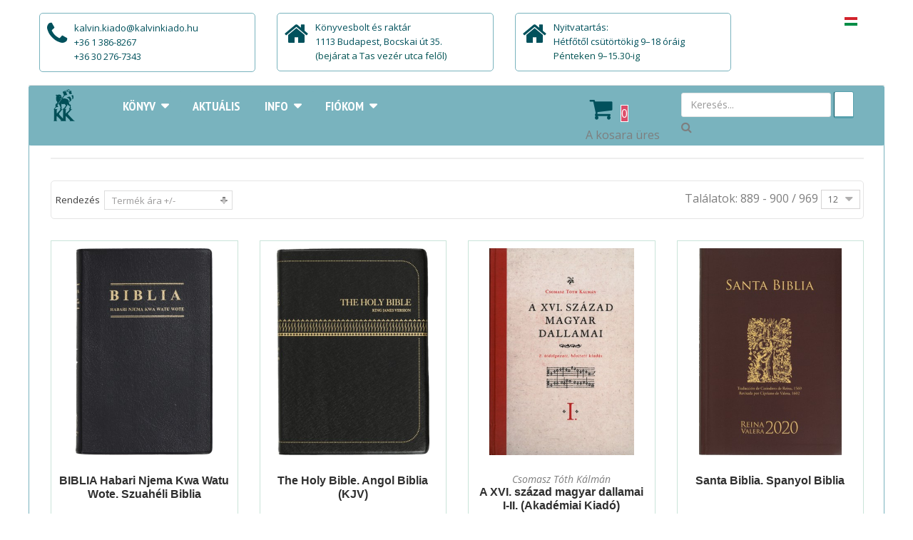

--- FILE ---
content_type: text/html; charset=utf-8
request_url: https://www.kalvinkiado.hu/component/virtuemart/by,product_price/dirAsc/results,889-900?language=hu-HU
body_size: 17526
content:
<!DOCTYPE html>
<html xmlns="http://www.w3.org/1999/xhtml" xml:lang="hu-hu" lang="hu-hu" dir="ltr">
<head>
    <meta http-equiv="X-UA-Compatible" content="IE=edge">
    <meta name="viewport" content="width=device-width, initial-scale=1">
    
    <base href="https://www.kalvinkiado.hu/component/virtuemart/by,product_price/dirAsc/results,889-900"/>
	<meta http-equiv="content-type" content="text/html; charset=utf-8"/>
	<meta name="author" content="admin"/>
	<meta name="title" content="Üdvözöljük a Kálvin Kiadó"/>
	<meta name="description" content=".  Bővebben"/>
	<meta name="generator" content="Joomla! - Open Source Content Management"/>
	<title>Üdvözöljük a Kálvin Kiadó</title>
	<link href="https://www.kalvinkiado.hu/component/virtuemart/?Itemid=0" rel="canonical"/>
	<link href="/images/kk_2_360x360.png" rel="shortcut icon" type="image/vnd.microsoft.icon"/>
	<link href="/components/com_virtuemart/assets/css/chosen.css?vmver=3d4e288e" rel="stylesheet" type="text/css"/>
	<link href="/components/com_virtuemart/assets/css/jquery.fancybox-1.3.4.css?vmver=3d4e288e" rel="stylesheet" type="text/css"/>
	<link href="/media/system/css/modal.css?cc0c3c1b8497694fe2ee916f515baf80" rel="stylesheet" type="text/css"/>
	<link href="https://netdna.bootstrapcdn.com/font-awesome/4.0.3/css/font-awesome.css" rel="stylesheet" type="text/css"/>
	<link href="//fonts.googleapis.com/css?family=Open+Sans:300,300italic,regular,italic,600,600italic,700,700italic,800,800italic&amp;subset=latin-ext" rel="stylesheet" type="text/css"/>
	<link href="/templates/vina_kenzo/css/bootstrap.min.css" rel="stylesheet" type="text/css"/>
	<link href="/templates/vina_kenzo/css/font-awesome.min.css" rel="stylesheet" type="text/css"/>
	<link href="/templates/vina_kenzo/css/lightslider.min.css" rel="stylesheet" type="text/css"/>
	<link href="/templates/vina_kenzo/css/uniform.default.css" rel="stylesheet" type="text/css"/>
	<link href="/templates/vina_kenzo/css/owl.theme.css" rel="stylesheet" type="text/css"/>
	<link href="/templates/vina_kenzo/css/owl.carousel.css" rel="stylesheet" type="text/css"/>
	<link href="/templates/vina_kenzo/css/legacy.css" rel="stylesheet" type="text/css"/>
	<link href="/templates/vina_kenzo/css/template.css" rel="stylesheet" type="text/css"/>
	<link href="/templates/vina_kenzo/css/presets/preset2.css" rel="stylesheet" type="text/css" class="preset"/>
	<link href="/templates/vina_kenzo/css/frontend-edit.css" rel="stylesheet" type="text/css"/>
	<link href="https://www.kalvinkiado.hu/modules/mod_vina_treeview_menus/assets/css/jquery.treeview.css" rel="stylesheet" type="text/css"/>
	<link href="/modules/mod_cookiesaccept/screen.css" rel="stylesheet" type="text/css"/>
	<link href="https://www.kalvinkiado.hu/modules/mod_obvmajaxcart/assets/css/mini.css" rel="stylesheet" type="text/css"/>
	<link href="/media/mod_languages/css/template.css" rel="stylesheet" type="text/css"/>
	<style type="text/css">body{font-family:Open\ Sans,sans-serif;font-size:16px;font-weight:normal}h1{font-family:Open\ Sans,sans-serif;font-weight:normal}h2{font-family:Open\ Sans,sans-serif;font-weight:normal}h3{font-family:Open\ Sans,sans-serif;font-weight:normal}h4{font-family:Open\ Sans,sans-serif;font-weight:normal}h5{font-family:Open\ Sans,sans-serif;font-weight:normal}h6{font-family:Open\ Sans,sans-serif;font-weight:normal}.sp-megamenu-parent{font-family:Open\ Sans,sans-serif;font-weight:normal}.article-info .createdby,.article-info .category-name,.article-info .hits{display:none}.owl-item .item{width:100%!important}.product .product-inner .text-block{height:200px}.product .product-inner .actions,.product .item-inner .actions{position:absolute;bottom:0;width:100%}.product-stock,.vm-product-rating-container{display:none!important}.sp-module .vina-carousel-content .item h3.title a{border:none;padding:0;margin:0;font-size:inherit}.introtext{height:110px;margin-top:20px}.product .product-inner:hover .image-block .pro-image{-webkit-transform:none!important;-ms-transform:none!important;-o-transform:none!important;transform:none!important}.pro-image img{transition:unset!important;transform:none!important}#sp-blog-slider-wrapper{background-color:#fff!important}.vm-product-details-container .product-fields .product-field:first-child{float:right!important}@media (max-width: 767px)
#sp-header-middle-right{
    display: inline-block;
    width: auto !important;
    text-align: center;
    padding: 5px 0 !important;
}@media (max-width:991px){#sp-header #sp-menu,#sp-header #sp-search{width:auto t}#sp-header #sp-search{float:left}}#sp-static-top-wrapper{background-color:#fff}#sp-main-body{background-color:#fff}#sp-static-bottom{background-color:#1f535c}#sp-bottom{background-color:#a0a199}</style>
	<script type="application/json" class="joomla-script-options new">{"csrf.token":"366037d732042a4391d53eb6f95ef98f","system.paths":{"root":"","base":""}}</script>
	<script src="/media/jui/js/jquery.min.js?cc0c3c1b8497694fe2ee916f515baf80" type="text/javascript"></script>
	<script src="/media/jui/js/jquery-noconflict.js?cc0c3c1b8497694fe2ee916f515baf80" type="text/javascript"></script>
	<script src="/media/jui/js/jquery-migrate.min.js?cc0c3c1b8497694fe2ee916f515baf80" type="text/javascript"></script>
	<script src="/media/system/js/mootools-core.js?cc0c3c1b8497694fe2ee916f515baf80" type="text/javascript"></script>
	<script src="/media/system/js/core.js?cc0c3c1b8497694fe2ee916f515baf80" type="text/javascript"></script>
	<script src="/media/system/js/mootools-more.js?cc0c3c1b8497694fe2ee916f515baf80" type="text/javascript"></script>
	<script src="/media/system/js/modal.js?cc0c3c1b8497694fe2ee916f515baf80" type="text/javascript"></script>
	<script src="//ajax.googleapis.com/ajax/libs/jqueryui/1.9.2/jquery-ui.min.js?vmver=1.9.2" type="text/javascript"></script>
	<script src="/components/com_virtuemart/assets/js/jquery.ui.autocomplete.html.js" type="text/javascript"></script>
	<script src="/components/com_virtuemart/assets/js/jquery.noconflict.js" type="text/javascript" async="async"></script>
	<script src="/components/com_virtuemart/assets/js/vmsite.js?vmver=3d4e288e" type="text/javascript"></script>
	<script src="/components/com_virtuemart/assets/js/chosen.jquery.min.js?vmver=3d4e288e" type="text/javascript"></script>
	<script src="/components/com_virtuemart/assets/js/vmprices.js?vmver=3d4e288e" type="text/javascript"></script>
	<script src="/components/com_virtuemart/assets/js/fancybox/jquery.fancybox-1.3.4.pack.js?vmver=3d4e288e" type="text/javascript" defer="defer"></script>
	<script src="/components/com_virtuemart/assets/js/dynupdate.js?vmver=3d4e288e" type="text/javascript"></script>
	<script src="/templates/vina_kenzo/js/bootstrap.min.js" type="text/javascript"></script>
	<script src="/templates/vina_kenzo/js/jquery.sticky.js" type="text/javascript"></script>
	<script src="/templates/vina_kenzo/js/main.js" type="text/javascript"></script>
	<script src="/templates/vina_kenzo/js/bootstrap-select.min.js" type="text/javascript"></script>
	<script src="/templates/vina_kenzo/js/owl.carousel.js" type="text/javascript"></script>
	<script src="/templates/vina_kenzo/js/jquery.uniform-modified.js" type="text/javascript"></script>
	<script src="/templates/vina_kenzo/js/template.js" type="text/javascript"></script>
	<script src="/templates/vina_kenzo/js/frontend-edit.js" type="text/javascript"></script>
	<script src="https://www.kalvinkiado.hu/modules/mod_vina_treeview_menus/assets/js/jquery.cookie.js" type="text/javascript"></script>
	<script src="https://www.kalvinkiado.hu/modules/mod_vina_treeview_menus/assets/js/jquery.treeview.js" type="text/javascript"></script>
	<script src="/modules/mod_obvmajaxcart/assets/js/update_cart.js?vmver=3d4e288e" type="text/javascript"></script>
	<script type="text/javascript">//<![CDATA[
jQuery(function($){SqueezeBox.initialize({});initSqueezeBox();$(document).on('subform-row-add',initSqueezeBox);function initSqueezeBox(event,container){SqueezeBox.assign($(container||document).find('a.modal').get(),{parse:'rel'});}});window.jModalClose=function(){SqueezeBox.close();};document.onreadystatechange=function(){if(document.readyState=='interactive'&&typeof tinyMCE!='undefined'&&tinyMCE){if(typeof window.jModalClose_no_tinyMCE==='undefined'){window.jModalClose_no_tinyMCE=typeof(jModalClose)=='function'?jModalClose:false;jModalClose=function(){if(window.jModalClose_no_tinyMCE)window.jModalClose_no_tinyMCE.apply(this,arguments);tinyMCE.activeEditor.windowManager.close();};}if(typeof window.SqueezeBoxClose_no_tinyMCE==='undefined'){if(typeof(SqueezeBox)=='undefined')SqueezeBox={};window.SqueezeBoxClose_no_tinyMCE=typeof(SqueezeBox.close)=='function'?SqueezeBox.close:false;SqueezeBox.close=function(){if(window.SqueezeBoxClose_no_tinyMCE)window.SqueezeBoxClose_no_tinyMCE.apply(this,arguments);tinyMCE.activeEditor.windowManager.close();};}}};if(typeof Virtuemart==="undefined"){var Virtuemart={};}var vmSiteurl='https://www.kalvinkiado.hu/';Virtuemart.vmSiteurl=vmSiteurl;var vmLang='&lang=hu';Virtuemart.vmLang=vmLang;var vmLangTag='hu';Virtuemart.vmLangTag=vmLangTag;var Itemid="";Virtuemart.addtocart_popup="1";var usefancy=true;
//]]></script>
	<style type="text/css">#vm_ajax_search_results2191{margin-left:-800px;margin-top:0}.res_a_s.geniusGroove{border:none!important}#vm_ajax_search_results2191.res_a_s.geniusGroove{width:905px!important}#vm_ajax_search_results2191 .GeniusCustomModuleDivWrapper{width:183px}#vm_ajax_search_results2191 .GeniusProductsMasterWrapperprblock .GeniusProductsMasterWrapper .innerGeniusDivResults{width:calc(100% - 203px)}</style> 
	<script type="text/javascript">var search_timer=new Array();var search_has_focus=new Array();var op_active_el=null;var op_active_row=null;var op_active_row_n=parseInt("0");var op_last_request="";var op_process_cmd="href";var op_controller="";var op_lastquery="";var op_maxrows=19;var op_lastinputid="vm_ajax_search_search_str2191";var op_currentlang="hu-HU";var op_lastmyid="191";var op_ajaxurl="https://www.kalvinkiado.hu/index.php?option=com_ajax&module=genius_vm_ajax_search_vm3&method=getGeniusVMSearchResults&format=raw&Itemid=";var op_savedtext=new Array();</script>
	<link rel="stylesheet" type="text/css" href="https://www.kalvinkiado.hu/modules/mod_genius_vm_ajax_search_vm3/css/genius_vm_ajax_search_vm3.css" media="all"/>
	<script type="text/javascript" src="https://www.kalvinkiado.hu/modules/mod_genius_vm_ajax_search_vm3/js/vmajaxsearch.js"></script>
 
	<script type="text/javascript">//<![CDATA[
search_timer[191]=null;search_has_focus[191]=false;jQuery(document).ready(function(){if(document.body!=null){var div=document.createElement('div');div.setAttribute('id',"vm_ajax_search_results2191");div.setAttribute('class',"res_a_s geniusGroove noNewsInGeniuscat noModuleItem");div.setAttribute('style',"200px;");document.body.appendChild(div);var div2bg=document.createElement('div');div2bg.setAttribute('id',"Genius_vm_ajax_search_BG");div2bg.setAttribute('style',"");div2bg.setAttribute('onclick',"closethedamnajax(191);");div2bg.setAttribute('class',"geniusbgol191");document.body.appendChild(div2bg);}});
//]]></script>
  <link rel="stylesheet" type="text/css" href="https://www.kalvinkiado.hu/modules/mod_genius_vm_ajax_search_vm3/js/jquery.mCustomScrollbar.css" media="all"/><script type="text/javascript" src="https://www.kalvinkiado.hu/modules/mod_genius_vm_ajax_search_vm3/js/jquery.mCustomScrollbar.concat.min.js"></script><script type="text/javascript">function doXSubmit(f,t_id){valx=jQuery("#vm_ajax_search_search_str2"+t_id).val();console.log("#");document.location="#";}function closethedamnajax(){jQuery(".GeniusAjaxModuleWrap a.GeniusCloseLinkModalPop").trigger("click");jQuery("#Genius_vm_ajax_search_BG").hide();}jQuery(window).resize(function(){var eTop191=jQuery("#vm_ajax_search_search_str2191").offset().top;var eTopCalc191=eTop191+40;var eLeft191=jQuery("#vm_ajax_search_search_str2191").offset().left;jQuery("#vm_ajax_search_results2191").css({"top":eTopCalc191+"px","left":eLeft191+"px"});var ajaxwindowwidth191=jQuery("#vm_ajax_search_results2191").width();var windowwidth=jQuery(window).width();if(ajaxwindowwidth191>=windowwidth){jQuery("#vm_ajax_search_results2191").addClass("ajaxframeismobile");}else{jQuery("#vm_ajax_search_results2191").removeClass("ajaxframeismobile");}});jQuery(document).ready(function(){var ajaxwindowwidth191=jQuery("#vm_ajax_search_results2191").width();var windowwidth=jQuery(window).width();if(ajaxwindowwidth191>=windowwidth){jQuery("#vm_ajax_search_results2191").addClass("ajaxframeismobile");}else{jQuery("#vm_ajax_search_results2191").removeClass("ajaxframeismobile");}});</script>

   
    
</head>

<body class="site com-virtuemart view-category no-layout no-task hu-hu ltr  sticky-header layout-boxed">
    <div class="body-innerwrapper">
        <section id="sp-static-top-wrapper"><div class="container"><div class="row"><div id="sp-static-top" class="col-sm-10 col-md-10 hidden-sm hidden-xs"><div class="sp-column "><div class="sp-module"><div class="sp-module-content">

<div class="custom">
	<div class="support-client row">
<div class="col-sm-8 col-md-4 col-sms-8 col-smb-12">
<div class="box-container phone">
<div class="box-inner">
<p>kalvin.kiado@kalvinkiado.hu</p>
<p>+36 1 386-8267</p>
<p>+36 30 276-7343</p>
</div>
</div>
</div>
<div class="col-sm-8 col-md-4 col-sms-8 col-smb-12">
<div class="box-container free-shipping">
<div class="box-inner">Könyvesbolt és raktár
<p><span style="color: #01515c;">1113 Budapest, Bocskai út 35.<br/></span></p>
<p><span style="color: #035454;">(bejárat a Tas vezér utca felől)</span></p>
</div>
</div>
</div>
<div class="col-sm-8 col-md-4 col-sms-8 col-smb-12">
<div class="box-container free-shipping">
<div class="box-inner">Nyitvatartás:
<p><span style="color: #01515c;">Hétfőtől csütörtökig 9–18 óráig</span></p>
<p><span style="color: #035454;">Pénteken 9–15.30-ig</span></p>
</div>
</div>
</div>
</div></div>
</div></div></div></div><div id="sp-top2" class="col-sm-2 col-md-2"><div class="sp-column "><div class="sp-module mod_lang"><div class="sp-module-content"><div id="mod_lang_142" class="mod-languages  mod_lang">

	<ul class="lang-inline">
						<li class="lang-active" dir="ltr">
			<a href="/component/virtuemart/by,product_price/dirAsc/results,889-900?language=hu-HU">
							<img src="/media/mod_languages/images/hu.gif" alt="Magyar" title="Magyar"/>						</a>
			</li>
				</ul>

</div>

<script type="text/javascript">jQuery(document).ready(function($){$modId=$('#mod_lang_142');$('.selectpicker',$modId).selectpicker();});</script>
</div></div></div></div></div></div></section><header id="sp-header"><div class="container"><div class="row"><div id="sp-logo" class="col-sm-1 col-md-1"><div class="sp-column "><a class="logo" href="/"><h1><img class="sp-default-logo" src="/images/kalvinlogo_transparent_200px.png" alt="Kálvin Kiadó"></h1></a></div></div><div id="sp-menu" class="col-sm-6 col-md-6"><div class="sp-column ">			<div class='sp-megamenu-wrapper'>
				<a id="offcanvas-toggler" class="visible-xs visible-sm" href="#"><i class="fa fa-bars"></i></a>
				<ul class="sp-megamenu-parent menu-fade hidden-xs hidden-sm"><li class="sp-menu-item sp-has-child"><a href="/">Könyv</a><div class="sp-dropdown sp-dropdown-main sp-menu-right" style="width: 240px;"><div class="sp-dropdown-inner"><ul class="sp-dropdown-items"><li class="sp-menu-item sp-has-child"><a href="/konyv/akciok">Akciók</a><div class="sp-dropdown sp-dropdown-sub sp-menu-right" style="width: 240px;"><div class="sp-dropdown-inner"><ul class="sp-dropdown-items"><li class="sp-menu-item"><a href="/konyv/akciok/vegleges-learazas">Végleges leárazás</a></li><li class="sp-menu-item"><a href="/konyv/akciok/konyvcsomagok">Könyvcsomagok</a></li></ul></div></div></li><li class="sp-menu-item"><a href="/konyv/gyerekek-es-fiatalok">Gyerekek és fiatalok</a></li><li class="sp-menu-item sp-has-child"><a href="/konyv/biblia">Biblia</a><div class="sp-dropdown sp-dropdown-sub sp-menu-right" style="width: 240px;"><div class="sp-dropdown-inner"><ul class="sp-dropdown-items"><li class="sp-menu-item"><a href="/konyv/biblia/teljes-biblia">Teljes Biblia</a></li><li class="sp-menu-item"><a href="/konyv/biblia/uj-forditas-rev-2014">Új fordítás</a></li><li class="sp-menu-item"><a href="/konyv/biblia/karoli-rev-1908">Károli</a></li><li class="sp-menu-item"><a href="/konyv/biblia/ujszovetseg">Újszövetség</a></li><li class="sp-menu-item"><a href="/konyv/biblia/biblia-a-szovegreszlet-valogatas">Bibliai szövegrészlet, válogatás</a></li><li class="sp-menu-item"><a href="/konyv/biblia/hangzo-biblia">Hangzó Biblia</a></li><li class="sp-menu-item"><a href="/konyv/biblia/idegen-nyelvu-biblia">Idegen nyelvű Biblia</a></li></ul></div></div></li><li class="sp-menu-item"><a href="/konyv/bibliai-segedkonyv">Bibliai segédkönyv, kommentár</a></li><li class="sp-menu-item sp-has-child"><a href="/konyv/hit-es-elet">Hit és élet</a><div class="sp-dropdown sp-dropdown-sub sp-menu-right" style="width: 240px;"><div class="sp-dropdown-inner"><ul class="sp-dropdown-items"><li class="sp-menu-item"><a href="/konyv/hit-es-elet/bibliaolvasas">Bibliaolvasás</a></li><li class="sp-menu-item"><a href="/konyv/hit-es-elet/imadsag">Imádság</a></li><li class="sp-menu-item"><a href="/konyv/hit-es-elet/hitkerdesek">Hitkérdések</a></li><li class="sp-menu-item"><a href="/konyv/hit-es-elet/igehirdetesek">Igehirdetések</a></li><li class="sp-menu-item"><a href="/konyv/hit-es-elet/ahitatos-konyv">Áhítatos könyv</a></li><li class="sp-menu-item"><a href="/konyv/hit-es-elet/lelki-olvasmany">Lelki olvasmány</a></li><li class="sp-menu-item"><a href="/konyv/hit-es-elet/lelki-segitseg">Lelki segítség</a></li><li class="sp-menu-item"><a href="/konyv/hit-es-elet/spiritualitas">Spiritualitás</a></li><li class="sp-menu-item"><a href="/konyv/hit-es-elet/parkapcsolat">Párkapcsolat</a></li><li class="sp-menu-item"><a href="/konyv/hit-es-elet/hitvallas">Hitvallás</a></li><li class="sp-menu-item"><a href="/konyv/hit-es-elet/vallomas">Vallomás</a></li><li class="sp-menu-item"><a href="/konyv/hit-es-elet/hit-tudomany-kultura">Hit, tudomány, kultúra</a></li></ul></div></div></li><li class="sp-menu-item sp-has-child"><a href="/konyv/egyhaz-es-gyulekezet">Egyház és gyülekezet</a><div class="sp-dropdown sp-dropdown-sub sp-menu-right" style="width: 240px;"><div class="sp-dropdown-inner"><ul class="sp-dropdown-items"><li class="sp-menu-item"><a href="/konyv/egyhaz-es-gyulekezet/hitvallas">Hitvallás</a></li><li class="sp-menu-item"><a href="/konyv/egyhaz-es-gyulekezet/istentisztelet">Istentisztelet</a></li><li class="sp-menu-item"><a href="/konyv/egyhaz-es-gyulekezet/egyhazismeret">Egyházismeret</a></li><li class="sp-menu-item"><a href="/konyv/egyhaz-es-gyulekezet/egyhaztortenet">Egyháztörténet</a></li><li class="sp-menu-item"><a href="/konyv/egyhaz-es-gyulekezet/gyulekezeti-elet">Gyülekezeti élet</a></li><li class="sp-menu-item"><a href="/konyv/egyhaz-es-gyulekezet/misszio">Misszió</a></li><li class="sp-menu-item"><a href="/konyv/egyhaz-es-gyulekezet/diakonia">Diakónia</a></li><li class="sp-menu-item"><a href="/konyv/egyhaz-es-gyulekezet/eletrajz">Életrajz</a></li><li class="sp-menu-item"><a href="/konyv/egyhaz-es-gyulekezet/evkonyv">Évkönyv</a></li><li class="sp-menu-item"><a href="/konyv/egyhaz-es-gyulekezet/ami-nem-konyv">Ami nem könyv</a></li><li class="sp-menu-item"><a href="/konyv/egyhaz-es-gyulekezet/nyomtatvany">Nyomtatvány</a></li></ul></div></div></li><li class="sp-menu-item sp-has-child"><a href="/konyv/szakkonyv">Szakkönyv</a><div class="sp-dropdown sp-dropdown-sub sp-menu-right" style="width: 240px;"><div class="sp-dropdown-inner"><ul class="sp-dropdown-items"><li class="sp-menu-item"><a href="/konyv/szakkonyv/biblikus-szakkonyv">Biblikus szakkönyv</a></li><li class="sp-menu-item"><a href="/konyv/szakkonyv/rendszeres-teologia">Rendszeres teológia</a></li><li class="sp-menu-item"><a href="/konyv/szakkonyv/gyakorlati-teologia">Gyakorlati teológia</a></li><li class="sp-menu-item"><a href="/konyv/szakkonyv/egyhaztortenet">Egyháztörténet</a></li><li class="sp-menu-item"><a href="/konyv/szakkonyv/vallastortenet">Vallás, kultúra, tudomány</a></li></ul></div></div></li><li class="sp-menu-item sp-has-child"><a href="/konyv/enekeskonyv-es-egyhazzene">Énekeskönyv és egyházzene</a><div class="sp-dropdown sp-dropdown-sub sp-menu-right" style="width: 240px;"><div class="sp-dropdown-inner"><ul class="sp-dropdown-items"><li class="sp-menu-item"><a href="/konyv/enekeskonyv-es-egyhazzene/re21">RÉ21</a></li></ul></div></div></li><li class="sp-menu-item"><a href="/konyv/ismeretterjesztes">Ismeretterjesztés</a></li><li class="sp-menu-item"><a href="/konyv/irodalom">Irodalom</a></li><li class="sp-menu-item sp-has-child"><a href="/konyv/hittanoktatas">Oktatás</a><div class="sp-dropdown sp-dropdown-sub sp-menu-right" style="width: 240px;"><div class="sp-dropdown-inner"><ul class="sp-dropdown-items"><li class="sp-menu-item"><a href="/konyv/hittanoktatas/gyulekezeti-hittan">Gyülekezeti hittan</a></li><li class="sp-menu-item"><a href="/konyv/hittanoktatas/konfirmacio">Konfirmáció</a></li><li class="sp-menu-item"><a href="/konyv/hittanoktatas/reformatus-pedagogiai-intezet">Református Pedagógiai Intézet</a></li><li class="sp-menu-item"><a href="/konyv/hittanoktatas/reformatus-tananyagtar">Református Tananyagtár</a></li></ul></div></div></li><li class="sp-menu-item"><a href="/konyv/magyar-bibliatarsulat">Magyar Bibliatársulat</a></li><li class="sp-menu-item"><a href="/konyv/ajandekozasra">Ajándékozásra</a></li><li class="sp-menu-item"><a href="/konyv/folyoirat">Folyóirat</a></li></ul></div></div></li><li class="sp-menu-item"><a href="/aktualis">Aktuális</a></li><li class="sp-menu-item sp-has-child"><a href="/info">Info</a><div class="sp-dropdown sp-dropdown-main sp-menu-right" style="width: 240px;"><div class="sp-dropdown-inner"><ul class="sp-dropdown-items"><li class="sp-menu-item"><a href="/info/boltok">Boltjaink</a></li><li class="sp-menu-item"><a href="/info/kapcsolat">Kapcsolat</a></li><li class="sp-menu-item"><a href="/info/adatok">Adatok</a></li><li class="sp-menu-item"><a href="/info/rolunk">Küldetésünk</a></li><li class="sp-menu-item"><a href="/info/szerzoinknek">Szerzőinknek</a></li></ul></div></div></li><li class="sp-menu-item sp-has-child"><a href="/fiokom">Fiókom</a><div class="sp-dropdown sp-dropdown-main sp-menu-right" style="width: 240px;"><div class="sp-dropdown-inner"><ul class="sp-dropdown-items"><li class="sp-menu-item"><a href="/fiokom/fiokom-sub">Fiókom</a></li><li class="sp-menu-item"><a href="/fiokom/kosar-sub">Kosár</a></li><li class="sp-menu-item"><a href="/fiokom/kivansaglista">Kívánságlista</a></li></ul></div></div></li></ul>			</div>
		</div></div><div id="sp-header-middle-right" class="col-sm-2 col-md-2"><div class="sp-column "><div class="sp-module"><div class="sp-module-content"><div class="vmCartModule mini " id="vmCartModule">
	<div class="minicart_hover" id="header-mini-cart">
		<span class="cart-items-number">
			<i class="fa fa-fw fa-shopping-cart"></i>
			<span class="wrapper-items-number">
				<span class="items-number total_products">0</span>
			</span>
		</span>
		<div class="clear"></div>
	</div>

	<div id="hiddencontainer" style=" display: none; ">
		<ul class="cart_list">
			<li class="cart_list product_list_widget vmcontainer">
				<span class="image_ajax_cart"></span>
				<span class="product_name"></span>
				<span class="quantity"></span>&nbsp;x&nbsp;
									<div class="subtotal_with_tax" style="float: right;"></div>
								<div class="clear"></div>
			</li>
		</ul>
	</div>

	<div class="shopping_cart_content vm_cart_products">

		
		
		<div class="null_cart">A kosara üres        </div>

		

	</div>

	<div style="clear:both;"></div>
		<div class="payments-signin-button"></div>
	<noscript>
	Az AJAXos kosár működéséhez engedélyezze a JavaScriptek működését	</noscript>
</div>

<script id="vm.CartModule.UpdateModule-js" type="text/javascript">//<![CDATA[
jQuery(document).ready(function(){jQuery("body").live("updateVirtueMartCartModule",function(e){jQuery("#vmCartModule").updateVirtueMartCartModule();});});
//]]></script></div></div></div></div><div id="sp-search" class="col-sm-3 col-md-3"><div class="sp-column "><div class="sp-module ajax_srch"><div class="sp-module-content">
<div class="GeniusAjaxInputMaster templatestyledefault">

<form name="pp_search191" id="pp_search2.191" action="/component/virtuemart/results,1-12?search=true&amp;Itemid=0" method="get">
<div class="afterspecialdiv">
<input placeholder="Keresés..." class="inputbox" maxlength="30" size="30" id="vm_ajax_search_search_str2191" name="keyword" type="text" value="" autocomplete="off" onfocus="javascript:search_vm_ajax_live(this, '20', 'hu-HU', '191', 'https://www.kalvinkiado.hu/index.php?option=com_ajax&module=genius_vm_ajax_search_vm3&method=getGeniusVMSearchResults&format=raw&Itemid=', 'dark-thin', '120', '0', '#f9f5f2', '905');" onkeyup="javascript:search_vm_ajax_live(this, '20', 'hu-HU', '191', 'https://www.kalvinkiado.hu/index.php?option=com_ajax&module=genius_vm_ajax_search_vm3&method=getGeniusVMSearchResults&format=raw&Itemid=', 'dark-thin', '120', '0', '#f9f5f2', '905');"/>
<input class="genius-search-submit" type="submit" value="">
<div class="searchabsolutegeniusclick"></div>
<div class="searchabsolutegeniusclick coverbggeniussrch"><span class="fa fa-search"></span></div>
</div>

<input type="hidden" id="saved_vm_ajax_search_search_str2191" value="Keresés a webáruházban"/>

<input type="hidden" name="option" value="com_virtuemart"/>
<input type="hidden" name="page" value="shop.browse"/>
<input type="hidden" name="search" value="true"/>
<input type="hidden" name="view" value="category"/>
<input type="hidden" name="limitstart" value="0"/>
		
</form>
</div></div></div></div></div></div></div></header><section id="sp-main-body"><div class="container"><div class="row"><div id="sp-component" class="col-sm-12 col-md-12"><div class="sp-column "><div id="system-message-container">
	</div>

			<div id="bd_results">
			<div id="cf_res_ajax_loader"></div><script type="text/javascript" src="https://www.kalvinkiado.hu/templates/vina_kenzo/js/jquery.cookie.js"></script>

<script type="text/javascript">jQuery(document).ready(function($){if($.cookie('listing')=='list'){$('.view-mode a').parents('.listing-view').addClass('vm_list_view');$('.view-mode a.mode-grid').removeClass('active');$('.view-mode a.mode-list').addClass('active');}});</script>

<div class="category-view">
	
			

			<div class="category_description page-header">
			<h1></h1>
		</div>
		
	
			<div id="vm-products-category" class="browse-view listing-view vm_grid_view">
									<div class="orderby-displaynumber">	
									<div class="view-mode pull-left">
						<a href="javascript:viewMode('grid');" class="mode-grid active" title="Grid"><i class="fa fa-th-large"></i></a>
						<a href="javascript:viewMode('list');" class="mode-list	" title="List"><i class="fa fa-th-list"></i></a>
					</div>
								<div class="orderby-displaynumber-inner">
					<div class="floatleft vm-order-list">
						<div class="orderlistcontainer"><div class="title">Rendezés</div><div class="activeOrder"><a title="+/-" href="/component/virtuemart/by,product_price/results,889-900?language=hu-HU&keyword=&Itemid=0">Termék ára +/-</a></div><div class="orderlist"><div><a title="Cím" href="/component/virtuemart/by,ordering,product_name/results,889-900?language=hu-HU&keyword=&Itemid=0">Cím</a></div><div><a title="Szerző" href="/component/virtuemart/by,mf_name/results,889-900?language=hu-HU&keyword=&Itemid=0">Szerző</a></div><div><a title="Megjelenés" href="/component/virtuemart/by,product_available_date/results,889-900?language=hu-HU&keyword=&Itemid=0">Megjelenés</a></div></div></div>											</div>
					<!--<div class="vm-pagination vm-pagination-top">
						<ul class="pagination"><li><a class='first' href='/component/virtuemart/by,product_price/dirAsc?language=hu-HU' title='Első'>Első</a></li><li><a class='' href='/component/virtuemart/by,product_price/dirAsc/results,877-888?language=hu-HU' title='Előző'>Előző</a></li><li><a class='' href='/component/virtuemart/by,product_price/dirAsc/results,829-840?language=hu-HU' title='70'>70</a></li><li><a class='' href='/component/virtuemart/by,product_price/dirAsc/results,841-852?language=hu-HU' title='71'>71</a></li><li><a class='' href='/component/virtuemart/by,product_price/dirAsc/results,853-864?language=hu-HU' title='72'>72</a></li><li><a class='' href='/component/virtuemart/by,product_price/dirAsc/results,865-876?language=hu-HU' title='73'>73</a></li><li><a class='' href='/component/virtuemart/by,product_price/dirAsc/results,877-888?language=hu-HU' title='74'>74</a></li><li class='active'><a>75</a></li><li><a class='' href='/component/virtuemart/by,product_price/dirAsc/results,901-912?language=hu-HU' title='76'>76</a></li><li><a class='' href='/component/virtuemart/by,product_price/dirAsc/results,913-924?language=hu-HU' title='77'>77</a></li><li><a class='' href='/component/virtuemart/by,product_price/dirAsc/results,925-936?language=hu-HU' title='78'>78</a></li><li><a class='' href='/component/virtuemart/by,product_price/dirAsc/results,937-948?language=hu-HU' title='79'>79</a></li><li><a class='' href='/component/virtuemart/by,product_price/dirAsc/results,901-912?language=hu-HU' title='Következő'>Következő</a></li><li><a class='last' href='/component/virtuemart/by,product_price/dirAsc/results,961-972?language=hu-HU' title='Utolsó'>Utolsó</a></li></ul>						<span class="vm-page-counter">75. oldal / 81</span>
					</div> -->
					<div class="floatright display-number">
						
Találatok: 889 - 900 / 969
						<select id="limit" name="limit" class="inputbox" size="1" onchange="window.top.location.href=this.options[this.selectedIndex].value">
	<option value="/component/virtuemart/by,product_price/dirAsc/results,889-900?language=hu-HU&amp;Itemid=0" selected="selected">12</option>
	<option value="/component/virtuemart/by,product_price/dirAsc/results,889-912?language=hu-HU&amp;Itemid=0">24</option>
	<option value="/component/virtuemart/by,product_price/dirAsc/results,889-948?language=hu-HU&amp;Itemid=0">60</option>
	<option value="/component/virtuemart/by,product_price/dirAsc/results,889-968?language=hu-HU&amp;Itemid=0">80</option>
	<option value="/component/virtuemart/by,product_price/dirAsc/results,889-1008?language=hu-HU&amp;Itemid=0">120</option>
</select>

					</div>
				</div>
			</div> <!-- end of orderby-displaynumber -->

			<div class="clear"></div>

			<h1 class="title-category"></h1>

			
	
    <div class="list-product row">
							            <div class="row product-row">
		
        <div class="product col-xs-12 col-sm-6 col-md-3 col-lg-3 vertical-separator">
            <div class="product-inner">
                <div class="item-i ">
                    <!-- Product Image -->
                    <div class="vm-product-media-container noborder">
						                            <div class="product-status">
                                <!-- Check Product Label -->
																																									                            </div>
						                        <!-- Image Block -->
                        <div class="image-block">
							<a href="/konyv/biblia/idegen-nyelvu-biblia/biblia-habari-njema-kwa-watu-wote-szuahéli-biblia-detail" class="single-image" title="BIBLIA Habari Njema Kwa Watu Wote. Szuah&eacute;li Biblia"><div class="pro-image"><img src="/images/stories/virtuemart/product/resized/Biblia_HabariNjemaKwaWatuWote_Szuaheli_350x0.jpg" alt="Biblia_HabariNjemaKwaWatuWote_Szuaheli" class="browseProductImage"/></div></a>                        </div>

                        <!-- View Details Button1 -->
						
                    </div>

                    <div class="text-block">

                        <!-- Product Title -->
                        <div class="mf_name"></div>
                        <h2 class="product-title"><a href="/konyv/biblia/idegen-nyelvu-biblia/biblia-habari-njema-kwa-watu-wote-szuahéli-biblia-detail">BIBLIA Habari Njema Kwa Watu Wote. Szuah&eacute;li Biblia</a></h2>

                        <!-- Product Short Description -->
                        <div class="product-description carprod_des">
							

                        </div>
                        <!-- Product Price -->
						<div class="product-price">
	<div class="price-crossed"></div><div class="price-crossed"><div class="PricebasePriceWithTax vm-display vm-price-value"><span class="PricebasePriceWithTax">9 700 Ft</span></div></div><div class="PricesalesPrice vm-display vm-price-value"><span class="PricesalesPrice">8 730 Ft</span></div></div>



                        <!-- Product Actions -->
                        <div class="actions">
															<div class="addtocart-area">
		<form method="post" class="product js-recalculate" action="/component/virtuemart/">
			<div class="vm-customfields-wrap">
							</div>			
				
	<div class="addtocart-bar">
										<!-- <label for="quantity1466" class="quantity_box">Mennyiség: </label> -->
					<span class="quantity-box">
						<input type="button" class="quantity-controls quantity-minus" value="&#160;"/>
						<input type="text" class="quantity-inputsanyos" name="quantity[]" data-errStr="Ezt a terméket csak %s egységekben lehet megrendelni." value="1" data-init="1" data-step="1"/>
						<input type="button" class="quantity-controls quantity-plus" value="&#160;"/>
					</span>
					<!--<span class="quantity-controls js-recalculate">
						<input type="button" class="quantity-controls quantity-plus"  value="&#160;"/>
						<input type="button" class="quantity-controls quantity-minus" value="&#160;"/>
					</span> -->
				<span class="addtocart-button">
					<input type="submit" name="addtocart" class="addtocart-button jutooltip" value="Megveszem" title="Megveszem"/>					</span> 			<input type="hidden" name="virtuemart_product_id[]" value="1466"/>
			<noscript><input type="hidden" name="task" value="add"/></noscript> 
	</div>			<input type="hidden" name="option" value="com_virtuemart"/>
			<input type="hidden" name="view" value="cart"/>
			<input type="hidden" name="virtuemart_product_id[]" value="1466"/>
			<input type="hidden" name="pname" value="BIBLIA Habari Njema Kwa Watu Wote. Szuah&eacute;li Biblia"/>
			<input type="hidden" name="pid" value="1466"/>
					</form>

	</div>

                            <div class="add-to-links">
																                                    <div class="btn-wishlist">
										
					<form style="display: inline-block; text-align: center; margin:0px" method="post" action="https://www.kalvinkiado.hu/component/virtuemart/by,product_price/dirAsc/results,889-900?language=hu-HU" name="addtofavorites" class="addtofavorites_1466"><button class="jutooltip addtofav_aws_icon" value="" name="addtofavorites" title="Kívánságlistára"><i class="fa fa-star"></i><span>Kívánságlistára</span></button>
					<input type="hidden" name="favorite_id" value="1466"/>
					<input type="hidden" name="mode" value="fav_add"/>
					</form>                                    </div>
								
								
                            </div>
                        </div>
                    </div>
                </div>
            </div>
        </div>

								
        <div class="product col-xs-12 col-sm-6 col-md-3 col-lg-3 vertical-separator">
            <div class="product-inner">
                <div class="item-i ">
                    <!-- Product Image -->
                    <div class="vm-product-media-container noborder">
						                            <div class="product-status">
                                <!-- Check Product Label -->
																																									                            </div>
						                        <!-- Image Block -->
                        <div class="image-block">
							<a href="/konyv/biblia/idegen-nyelvu-biblia/holy-bible-king-james-detail" class="single-image" title="The Holy Bible. Angol Biblia (KJV)"><div class="pro-image"><img src="/images/stories/virtuemart/product/resized/The Holy Bible_KJV_2025_400_350x0.jpg" alt="Holy Bible (King James)" class="browseProductImage"/></div></a>                        </div>

                        <!-- View Details Button1 -->
						
                    </div>

                    <div class="text-block">

                        <!-- Product Title -->
                        <div class="mf_name"></div>
                        <h2 class="product-title"><a href="/konyv/biblia/idegen-nyelvu-biblia/holy-bible-king-james-detail">The Holy Bible. Angol Biblia (KJV)</a></h2>

                        <!-- Product Short Description -->
                        <div class="product-description carprod_des">
							

                        </div>
                        <!-- Product Price -->
						<div class="product-price">
	<div class="price-crossed"></div><div class="price-crossed"><div class="PricebasePriceWithTax vm-display vm-price-value"><span class="PricebasePriceWithTax">9 800 Ft</span></div></div><div class="PricesalesPrice vm-display vm-price-value"><span class="PricesalesPrice">8 820 Ft</span></div></div>



                        <!-- Product Actions -->
                        <div class="actions">
															<div class="addtocart-area">
		<form method="post" class="product js-recalculate" action="/component/virtuemart/">
			<div class="vm-customfields-wrap">
							</div>			
				
	<div class="addtocart-bar">
										<!-- <label for="quantity93" class="quantity_box">Mennyiség: </label> -->
					<span class="quantity-box">
						<input type="button" class="quantity-controls quantity-minus" value="&#160;"/>
						<input type="text" class="quantity-inputsanyos" name="quantity[]" data-errStr="Ezt a terméket csak %s egységekben lehet megrendelni." value="1" data-init="1" data-step="1"/>
						<input type="button" class="quantity-controls quantity-plus" value="&#160;"/>
					</span>
					<!--<span class="quantity-controls js-recalculate">
						<input type="button" class="quantity-controls quantity-plus"  value="&#160;"/>
						<input type="button" class="quantity-controls quantity-minus" value="&#160;"/>
					</span> -->
				<span class="addtocart-button">
					<input type="submit" name="addtocart" class="addtocart-button jutooltip" value="Megveszem" title="Megveszem"/>					</span> 			<input type="hidden" name="virtuemart_product_id[]" value="93"/>
			<noscript><input type="hidden" name="task" value="add"/></noscript> 
	</div>			<input type="hidden" name="option" value="com_virtuemart"/>
			<input type="hidden" name="view" value="cart"/>
			<input type="hidden" name="virtuemart_product_id[]" value="93"/>
			<input type="hidden" name="pname" value="The Holy Bible. Angol Biblia (KJV)"/>
			<input type="hidden" name="pid" value="93"/>
					</form>

	</div>

                            <div class="add-to-links">
																                                    <div class="btn-wishlist">
										
					<form style="display: inline-block; text-align: center; margin:0px" method="post" action="https://www.kalvinkiado.hu/component/virtuemart/by,product_price/dirAsc/results,889-900?language=hu-HU" name="addtofavorites" class="addtofavorites_93"><button class="jutooltip addtofav_aws_icon" value="" name="addtofavorites" title="Kívánságlistára"><i class="fa fa-star"></i><span>Kívánságlistára</span></button>
					<input type="hidden" name="favorite_id" value="93"/>
					<input type="hidden" name="mode" value="fav_add"/>
					</form>                                    </div>
								
								
                            </div>
                        </div>
                    </div>
                </div>
            </div>
        </div>

								
        <div class="product col-xs-12 col-sm-6 col-md-3 col-lg-3 vertical-separator">
            <div class="product-inner">
                <div class="item-i ">
                    <!-- Product Image -->
                    <div class="vm-product-media-container noborder">
						                            <div class="product-status">
                                <!-- Check Product Label -->
																																									                            </div>
						                        <!-- Image Block -->
                        <div class="image-block">
							<a href="/konyv/szakkonyv/a-xvi-szazad-magyar-dallamai-i-ii-akademiai-kiado-detail" class="single-image" title="A XVI. sz&aacute;zad magyar dallamai I-II. (Akad&eacute;miai Kiad&oacute;)"><div class="pro-image"><img src="/images/stories/virtuemart/product/resized/A_XVI._sz__zad_m_5b23dc2a06a43_350x0.jpg" alt="A XVI. század magyar dallamai I-II. (Akadémiai Kiadó)" class="browseProductImage"/></div></a>                        </div>

                        <!-- View Details Button1 -->
						
                    </div>

                    <div class="text-block">

                        <!-- Product Title -->
                        <div class="mf_name">Csomasz Tóth Kálmán</div>
                        <h2 class="product-title"><a href="/konyv/szakkonyv/a-xvi-szazad-magyar-dallamai-i-ii-akademiai-kiado-detail">A XVI. sz&aacute;zad magyar dallamai I-II. (Akad&eacute;miai Kiad&oacute;)</a></h2>

                        <!-- Product Short Description -->
                        <div class="product-description carprod_des">
							2. átdolgozott, bővített kiadás

                        </div>
                        <!-- Product Price -->
						<div class="product-price">
	<div class="price-crossed"></div><div class="price-crossed"><div class="PricebasePriceWithTax vm-display vm-price-value"><span class="PricebasePriceWithTax">9 800 Ft</span></div></div><div class="PricesalesPrice vm-display vm-price-value"><span class="PricesalesPrice">8 820 Ft</span></div></div>



                        <!-- Product Actions -->
                        <div class="actions">
															<div class="addtocart-area">
		<form method="post" class="product js-recalculate" action="/component/virtuemart/">
			<div class="vm-customfields-wrap">
							</div>			
				
	<div class="addtocart-bar">
										<!-- <label for="quantity1100" class="quantity_box">Mennyiség: </label> -->
					<span class="quantity-box">
						<input type="button" class="quantity-controls quantity-minus" value="&#160;"/>
						<input type="text" class="quantity-inputsanyos" name="quantity[]" data-errStr="Ezt a terméket csak %s egységekben lehet megrendelni." value="1" data-init="1" data-step="1"/>
						<input type="button" class="quantity-controls quantity-plus" value="&#160;"/>
					</span>
					<!--<span class="quantity-controls js-recalculate">
						<input type="button" class="quantity-controls quantity-plus"  value="&#160;"/>
						<input type="button" class="quantity-controls quantity-minus" value="&#160;"/>
					</span> -->
				<span class="addtocart-button">
					<input type="submit" name="addtocart" class="addtocart-button jutooltip" value="Megveszem" title="Megveszem"/>					</span> 			<input type="hidden" name="virtuemart_product_id[]" value="1100"/>
			<noscript><input type="hidden" name="task" value="add"/></noscript> 
	</div>			<input type="hidden" name="option" value="com_virtuemart"/>
			<input type="hidden" name="view" value="cart"/>
			<input type="hidden" name="virtuemart_product_id[]" value="1100"/>
			<input type="hidden" name="pname" value="A XVI. sz&aacute;zad magyar dallamai I-II. (Akad&eacute;miai Kiad&oacute;)"/>
			<input type="hidden" name="pid" value="1100"/>
					</form>

	</div>

                            <div class="add-to-links">
																                                    <div class="btn-wishlist">
										
					<form style="display: inline-block; text-align: center; margin:0px" method="post" action="https://www.kalvinkiado.hu/component/virtuemart/by,product_price/dirAsc/results,889-900?language=hu-HU" name="addtofavorites" class="addtofavorites_1100"><button class="jutooltip addtofav_aws_icon" value="" name="addtofavorites" title="Kívánságlistára"><i class="fa fa-star"></i><span>Kívánságlistára</span></button>
					<input type="hidden" name="favorite_id" value="1100"/>
					<input type="hidden" name="mode" value="fav_add"/>
					</form>                                    </div>
								
								
                            </div>
                        </div>
                    </div>
                </div>
            </div>
        </div>

								
        <div class="product col-xs-12 col-sm-6 col-md-3 col-lg-3 ">
            <div class="product-inner">
                <div class="item-i ">
                    <!-- Product Image -->
                    <div class="vm-product-media-container noborder">
						                            <div class="product-status">
                                <!-- Check Product Label -->
																																									                            </div>
						                        <!-- Image Block -->
                        <div class="image-block">
							<a href="/konyv/biblia/idegen-nyelvu-biblia/santa-biblia-spanyol-biblia-detail" class="single-image" title="Santa Biblia. Spanyol Biblia"><div class="pro-image"><img src="/images/stories/virtuemart/product/resized/SantaBiblia_400_2025_350x0.jpg" alt="SantaBiblia_400_2025" class="browseProductImage"/></div></a>                        </div>

                        <!-- View Details Button1 -->
						
                    </div>

                    <div class="text-block">

                        <!-- Product Title -->
                        <div class="mf_name"></div>
                        <h2 class="product-title"><a href="/konyv/biblia/idegen-nyelvu-biblia/santa-biblia-spanyol-biblia-detail">Santa Biblia. Spanyol Biblia</a></h2>

                        <!-- Product Short Description -->
                        <div class="product-description carprod_des">
							spanyol

                        </div>
                        <!-- Product Price -->
						<div class="product-price">
	<div class="price-crossed"></div><div class="price-crossed"><div class="PricebasePriceWithTax vm-display vm-price-value"><span class="PricebasePriceWithTax">9 800 Ft</span></div></div><div class="PricesalesPrice vm-display vm-price-value"><span class="PricesalesPrice">8 820 Ft</span></div></div>



                        <!-- Product Actions -->
                        <div class="actions">
															<div class="addtocart-area">
		<form method="post" class="product js-recalculate" action="/component/virtuemart/">
			<div class="vm-customfields-wrap">
							</div>			
				
	<div class="addtocart-bar">
										<!-- <label for="quantity1775" class="quantity_box">Mennyiség: </label> -->
					<span class="quantity-box">
						<input type="button" class="quantity-controls quantity-minus" value="&#160;"/>
						<input type="text" class="quantity-inputsanyos" name="quantity[]" data-errStr="Ezt a terméket csak %s egységekben lehet megrendelni." value="1" data-init="1" data-step="1"/>
						<input type="button" class="quantity-controls quantity-plus" value="&#160;"/>
					</span>
					<!--<span class="quantity-controls js-recalculate">
						<input type="button" class="quantity-controls quantity-plus"  value="&#160;"/>
						<input type="button" class="quantity-controls quantity-minus" value="&#160;"/>
					</span> -->
				<span class="addtocart-button">
					<input type="submit" name="addtocart" class="addtocart-button jutooltip" value="Megveszem" title="Megveszem"/>					</span> 			<input type="hidden" name="virtuemart_product_id[]" value="1775"/>
			<noscript><input type="hidden" name="task" value="add"/></noscript> 
	</div>			<input type="hidden" name="option" value="com_virtuemart"/>
			<input type="hidden" name="view" value="cart"/>
			<input type="hidden" name="virtuemart_product_id[]" value="1775"/>
			<input type="hidden" name="pname" value="Santa Biblia. Spanyol Biblia"/>
			<input type="hidden" name="pid" value="1775"/>
					</form>

	</div>

                            <div class="add-to-links">
																                                    <div class="btn-wishlist">
										
					<form style="display: inline-block; text-align: center; margin:0px" method="post" action="https://www.kalvinkiado.hu/component/virtuemart/by,product_price/dirAsc/results,889-900?language=hu-HU" name="addtofavorites" class="addtofavorites_1775"><button class="jutooltip addtofav_aws_icon" value="" name="addtofavorites" title="Kívánságlistára"><i class="fa fa-star"></i><span>Kívánságlistára</span></button>
					<input type="hidden" name="favorite_id" value="1775"/>
					<input type="hidden" name="mode" value="fav_add"/>
					</form>                                    </div>
								
								
                            </div>
                        </div>
                    </div>
                </div>
            </div>
        </div>

		            </div>
									            <div class="row product-row">
		
        <div class="product col-xs-12 col-sm-6 col-md-3 col-lg-3 vertical-separator">
            <div class="product-inner">
                <div class="item-i ">
                    <!-- Product Image -->
                    <div class="vm-product-media-container noborder">
						                            <div class="product-status">
                                <!-- Check Product Label -->
																																									                            </div>
						                        <!-- Image Block -->
                        <div class="image-block">
							<a href="/konyv/biblia/idegen-nyelvu-biblia/kinai-biblia-detail" class="single-image" title="K&iacute;nai Biblia"><div class="pro-image"><img src="/images/stories/virtuemart/product/resized/kinaib1_350x0.jpg" alt="Kínai Biblia" class="browseProductImage"/></div></a>                        </div>

                        <!-- View Details Button1 -->
						
                    </div>

                    <div class="text-block">

                        <!-- Product Title -->
                        <div class="mf_name"></div>
                        <h2 class="product-title"><a href="/konyv/biblia/idegen-nyelvu-biblia/kinai-biblia-detail">K&iacute;nai Biblia</a></h2>

                        <!-- Product Short Description -->
                        <div class="product-description carprod_des">
							

                        </div>
                        <!-- Product Price -->
						<div class="product-price">
	<div class="price-crossed"></div><div class="price-crossed"><div class="PricebasePriceWithTax vm-display vm-price-value"><span class="PricebasePriceWithTax">9 900 Ft</span></div></div><div class="PricesalesPrice vm-display vm-price-value"><span class="PricesalesPrice">8 910 Ft</span></div></div>



                        <!-- Product Actions -->
                        <div class="actions">
															<div class="addtocart-area">
		<form method="post" class="product js-recalculate" action="/component/virtuemart/">
			<div class="vm-customfields-wrap">
							</div>			
				
	<div class="addtocart-bar">
	        		<span class="vm-details-button"><a href="/component/virtuemart/component/virtuemart/kinai-biblia-detail/notify" class="notify jutooltip product-details" title="Értesítést kérek!"><i class="fa fa-bell"></i>Értesítést kérek!</a></span>
	</div>			<input type="hidden" name="option" value="com_virtuemart"/>
			<input type="hidden" name="view" value="cart"/>
			<input type="hidden" name="virtuemart_product_id[]" value="517"/>
			<input type="hidden" name="pname" value="K&iacute;nai Biblia"/>
			<input type="hidden" name="pid" value="517"/>
					</form>

	</div>

                            <div class="add-to-links">
																                                    <div class="btn-wishlist">
										
					<form style="display: inline-block; text-align: center; margin:0px" method="post" action="https://www.kalvinkiado.hu/component/virtuemart/by,product_price/dirAsc/results,889-900?language=hu-HU" name="addtofavorites" class="addtofavorites_517"><button class="jutooltip addtofav_aws_icon" value="" name="addtofavorites" title="Kívánságlistára"><i class="fa fa-star"></i><span>Kívánságlistára</span></button>
					<input type="hidden" name="favorite_id" value="517"/>
					<input type="hidden" name="mode" value="fav_add"/>
					</form>                                    </div>
								
								
                            </div>
                        </div>
                    </div>
                </div>
            </div>
        </div>

								
        <div class="product col-xs-12 col-sm-6 col-md-3 col-lg-3 vertical-separator">
            <div class="product-inner">
                <div class="item-i ">
                    <!-- Product Image -->
                    <div class="vm-product-media-container noborder">
						                            <div class="product-status">
                                <!-- Check Product Label -->
																																									                            </div>
						                        <!-- Image Block -->
                        <div class="image-block">
							<a href="/konyv/biblia/idegen-nyelvu-biblia/perzsa-biblia-1-detail" class="single-image" title="Perzsa Biblia (Farsi)"><div class="pro-image"><img src="/images/stories/virtuemart/product/resized/Perzsa Biblia_400_350x0.jpg" alt="Perzsa Biblia_400" class="browseProductImage"/></div></a>                        </div>

                        <!-- View Details Button1 -->
						
                    </div>

                    <div class="text-block">

                        <!-- Product Title -->
                        <div class="mf_name"></div>
                        <h2 class="product-title"><a href="/konyv/biblia/idegen-nyelvu-biblia/perzsa-biblia-1-detail">Perzsa Biblia (Farsi)</a></h2>

                        <!-- Product Short Description -->
                        <div class="product-description carprod_des">
							

                        </div>
                        <!-- Product Price -->
						<div class="product-price">
	<div class="price-crossed"></div><div class="price-crossed"><div class="PricebasePriceWithTax vm-display vm-price-value"><span class="PricebasePriceWithTax">9 900 Ft</span></div></div><div class="PricesalesPrice vm-display vm-price-value"><span class="PricesalesPrice">8 910 Ft</span></div></div>



                        <!-- Product Actions -->
                        <div class="actions">
															<div class="addtocart-area">
		<form method="post" class="product js-recalculate" action="/component/virtuemart/">
			<div class="vm-customfields-wrap">
							</div>			
				
	<div class="addtocart-bar">
										<!-- <label for="quantity1389" class="quantity_box">Mennyiség: </label> -->
					<span class="quantity-box">
						<input type="button" class="quantity-controls quantity-minus" value="&#160;"/>
						<input type="text" class="quantity-inputsanyos" name="quantity[]" data-errStr="Ezt a terméket csak %s egységekben lehet megrendelni." value="1" data-init="1" data-step="1"/>
						<input type="button" class="quantity-controls quantity-plus" value="&#160;"/>
					</span>
					<!--<span class="quantity-controls js-recalculate">
						<input type="button" class="quantity-controls quantity-plus"  value="&#160;"/>
						<input type="button" class="quantity-controls quantity-minus" value="&#160;"/>
					</span> -->
				<span class="addtocart-button">
					<input type="submit" name="addtocart" class="addtocart-button jutooltip" value="Megveszem" title="Megveszem"/>					</span> 			<input type="hidden" name="virtuemart_product_id[]" value="1389"/>
			<noscript><input type="hidden" name="task" value="add"/></noscript> 
	</div>			<input type="hidden" name="option" value="com_virtuemart"/>
			<input type="hidden" name="view" value="cart"/>
			<input type="hidden" name="virtuemart_product_id[]" value="1389"/>
			<input type="hidden" name="pname" value="Perzsa Biblia (Farsi)"/>
			<input type="hidden" name="pid" value="1389"/>
					</form>

	</div>

                            <div class="add-to-links">
																                                    <div class="btn-wishlist">
										
					<form style="display: inline-block; text-align: center; margin:0px" method="post" action="https://www.kalvinkiado.hu/component/virtuemart/by,product_price/dirAsc/results,889-900?language=hu-HU" name="addtofavorites" class="addtofavorites_1389"><button class="jutooltip addtofav_aws_icon" value="" name="addtofavorites" title="Kívánságlistára"><i class="fa fa-star"></i><span>Kívánságlistára</span></button>
					<input type="hidden" name="favorite_id" value="1389"/>
					<input type="hidden" name="mode" value="fav_add"/>
					</form>                                    </div>
								
								
                            </div>
                        </div>
                    </div>
                </div>
            </div>
        </div>

								
        <div class="product col-xs-12 col-sm-6 col-md-3 col-lg-3 vertical-separator">
            <div class="product-inner">
                <div class="item-i ">
                    <!-- Product Image -->
                    <div class="vm-product-media-container noborder">
						                            <div class="product-status">
                                <!-- Check Product Label -->
																																									                            </div>
						                        <!-- Image Block -->
                        <div class="image-block">
							<a href="/konyv/biblia/idegen-nyelvu-biblia/orosz-biblia-1-detail" class="single-image" title="Orosz Biblia"><div class="pro-image"><img src="/images/stories/virtuemart/product/resized/Orosz Biblia_2023_400_350x0.jpg" alt="Orosz Biblia_2023_400" class="browseProductImage"/></div></a>                        </div>

                        <!-- View Details Button1 -->
						
                    </div>

                    <div class="text-block">

                        <!-- Product Title -->
                        <div class="mf_name"></div>
                        <h2 class="product-title"><a href="/konyv/biblia/idegen-nyelvu-biblia/orosz-biblia-1-detail">Orosz Biblia</a></h2>

                        <!-- Product Short Description -->
                        <div class="product-description carprod_des">
							

                        </div>
                        <!-- Product Price -->
						<div class="product-price">
	<div class="price-crossed"></div><div class="price-crossed"><div class="PricebasePriceWithTax vm-display vm-price-value"><span class="PricebasePriceWithTax">9 900 Ft</span></div></div><div class="PricesalesPrice vm-display vm-price-value"><span class="PricesalesPrice">8 910 Ft</span></div></div>



                        <!-- Product Actions -->
                        <div class="actions">
															<div class="addtocart-area">
		<form method="post" class="product js-recalculate" action="/component/virtuemart/">
			<div class="vm-customfields-wrap">
							</div>			
				
	<div class="addtocart-bar">
										<!-- <label for="quantity1608" class="quantity_box">Mennyiség: </label> -->
					<span class="quantity-box">
						<input type="button" class="quantity-controls quantity-minus" value="&#160;"/>
						<input type="text" class="quantity-inputsanyos" name="quantity[]" data-errStr="Ezt a terméket csak %s egységekben lehet megrendelni." value="1" data-init="1" data-step="1"/>
						<input type="button" class="quantity-controls quantity-plus" value="&#160;"/>
					</span>
					<!--<span class="quantity-controls js-recalculate">
						<input type="button" class="quantity-controls quantity-plus"  value="&#160;"/>
						<input type="button" class="quantity-controls quantity-minus" value="&#160;"/>
					</span> -->
				<span class="addtocart-button">
					<input type="submit" name="addtocart" class="addtocart-button jutooltip" value="Megveszem" title="Megveszem"/>					</span> 			<input type="hidden" name="virtuemart_product_id[]" value="1608"/>
			<noscript><input type="hidden" name="task" value="add"/></noscript> 
	</div>			<input type="hidden" name="option" value="com_virtuemart"/>
			<input type="hidden" name="view" value="cart"/>
			<input type="hidden" name="virtuemart_product_id[]" value="1608"/>
			<input type="hidden" name="pname" value="Orosz Biblia"/>
			<input type="hidden" name="pid" value="1608"/>
					</form>

	</div>

                            <div class="add-to-links">
																                                    <div class="btn-wishlist">
										
					<form style="display: inline-block; text-align: center; margin:0px" method="post" action="https://www.kalvinkiado.hu/component/virtuemart/by,product_price/dirAsc/results,889-900?language=hu-HU" name="addtofavorites" class="addtofavorites_1608"><button class="jutooltip addtofav_aws_icon" value="" name="addtofavorites" title="Kívánságlistára"><i class="fa fa-star"></i><span>Kívánságlistára</span></button>
					<input type="hidden" name="favorite_id" value="1608"/>
					<input type="hidden" name="mode" value="fav_add"/>
					</form>                                    </div>
								
								
                            </div>
                        </div>
                    </div>
                </div>
            </div>
        </div>

								
        <div class="product col-xs-12 col-sm-6 col-md-3 col-lg-3 ">
            <div class="product-inner">
                <div class="item-i ">
                    <!-- Product Image -->
                    <div class="vm-product-media-container noborder">
						                            <div class="product-status">
                                <!-- Check Product Label -->
																																									                            </div>
						                        <!-- Image Block -->
                        <div class="image-block">
							<a href="/konyv/gyerekek-es-fiatalok/a-biblia-nagy-története-detail" class="double-image" title="A Biblia nagy t&ouml;rt&eacute;nete. 140 fejezetben"><div class="pro-image first-image"><img src="/images/stories/virtuemart/product/resized/A Biblia nagy tortenete_B1_400_350x0.jpg" alt="A Biblia nagy tortenete_B1_400" class="browseProductImage"/></div><div class="pro-image second-image"><img src="/images/stories/virtuemart/product/resized/A Biblia nagy tort_belso_116_oroszlanok_600_350x0.jpg" alt="A Biblia nagy tort_belso_116_oroszlanok_600" class="browseProductImage"/></div></a>                        </div>

                        <!-- View Details Button1 -->
						
                    </div>

                    <div class="text-block">

                        <!-- Product Title -->
                        <div class="mf_name">Wright, Tom  – Perez Garcia, Helena</div>
                        <h2 class="product-title"><a href="/konyv/gyerekek-es-fiatalok/a-biblia-nagy-története-detail">A Biblia nagy t&ouml;rt&eacute;nete. 140 fejezetben</a></h2>

                        <!-- Product Short Description -->
                        <div class="product-description carprod_des">
							

                        </div>
                        <!-- Product Price -->
						<div class="product-price">
	<div class="price-crossed"></div><div class="price-crossed"><div class="PricebasePriceWithTax vm-display vm-price-value"><span class="PricebasePriceWithTax">9 900 Ft</span></div></div><div class="PricesalesPrice vm-display vm-price-value"><span class="PricesalesPrice">8 910 Ft</span></div></div>



                        <!-- Product Actions -->
                        <div class="actions">
															<div class="addtocart-area">
		<form method="post" class="product js-recalculate" action="/component/virtuemart/">
			<div class="vm-customfields-wrap">
							</div>			
				
	<div class="addtocart-bar">
										<!-- <label for="quantity1761" class="quantity_box">Mennyiség: </label> -->
					<span class="quantity-box">
						<input type="button" class="quantity-controls quantity-minus" value="&#160;"/>
						<input type="text" class="quantity-inputsanyos" name="quantity[]" data-errStr="Ezt a terméket csak %s egységekben lehet megrendelni." value="1" data-init="1" data-step="1"/>
						<input type="button" class="quantity-controls quantity-plus" value="&#160;"/>
					</span>
					<!--<span class="quantity-controls js-recalculate">
						<input type="button" class="quantity-controls quantity-plus"  value="&#160;"/>
						<input type="button" class="quantity-controls quantity-minus" value="&#160;"/>
					</span> -->
				<span class="addtocart-button">
					<input type="submit" name="addtocart" class="addtocart-button jutooltip" value="Megveszem" title="Megveszem"/>					</span> 			<input type="hidden" name="virtuemart_product_id[]" value="1761"/>
			<noscript><input type="hidden" name="task" value="add"/></noscript> 
	</div>			<input type="hidden" name="option" value="com_virtuemart"/>
			<input type="hidden" name="view" value="cart"/>
			<input type="hidden" name="virtuemart_product_id[]" value="1761"/>
			<input type="hidden" name="pname" value="A Biblia nagy t&ouml;rt&eacute;nete. 140 fejezetben"/>
			<input type="hidden" name="pid" value="1761"/>
					</form>

	</div>

                            <div class="add-to-links">
																                                    <div class="btn-wishlist">
										
					<form style="display: inline-block; text-align: center; margin:0px" method="post" action="https://www.kalvinkiado.hu/component/virtuemart/by,product_price/dirAsc/results,889-900?language=hu-HU" name="addtofavorites" class="addtofavorites_1761"><button class="jutooltip addtofav_aws_icon" value="" name="addtofavorites" title="Kívánságlistára"><i class="fa fa-star"></i><span>Kívánságlistára</span></button>
					<input type="hidden" name="favorite_id" value="1761"/>
					<input type="hidden" name="mode" value="fav_add"/>
					</form>                                    </div>
								
								
                            </div>
                        </div>
                    </div>
                </div>
            </div>
        </div>

		            </div>
									            <div class="row product-row">
		
        <div class="product col-xs-12 col-sm-6 col-md-3 col-lg-3 vertical-separator">
            <div class="product-inner">
                <div class="item-i ">
                    <!-- Product Image -->
                    <div class="vm-product-media-container noborder">
						                            <div class="product-status">
                                <!-- Check Product Label -->
																																									                            </div>
						                        <!-- Image Block -->
                        <div class="image-block">
							<a href="/konyv/szakkonyv/az-iskolák-fölöttébb-szükséges-voltáról-kpti-emk-detail" class="single-image" title="Az iskol&aacute;k f&ouml;l&ouml;tt&eacute;bb sz&uuml;ks&eacute;ges volt&aacute;r&oacute;l (KPTI&ndash;EMK)"><div class="pro-image"><img src="/images/stories/virtuemart/product/resized/Az_iskolak_folottebb_400_350x0.jpg" alt="Az_iskolak_folottebb_400" class="browseProductImage"/></div></a>                        </div>

                        <!-- View Details Button1 -->
						
                    </div>

                    <div class="text-block">

                        <!-- Product Title -->
                        <div class="mf_name">Kolumbán Vilmos József (szerk.)</div>
                        <h2 class="product-title"><a href="/konyv/szakkonyv/az-iskolák-fölöttébb-szükséges-voltáról-kpti-emk-detail">Az iskol&aacute;k f&ouml;l&ouml;tt&eacute;bb sz&uuml;ks&eacute;ges volt&aacute;r&oacute;l (KPTI&ndash;EMK)</a></h2>

                        <!-- Product Short Description -->
                        <div class="product-description carprod_des">
							Egyháztörténeti tanulmányok
Erdélyi Református Egyháztörténeti Füzetek 32.

                        </div>
                        <!-- Product Price -->
						<div class="product-price">
	<div class="price-crossed"></div><div class="price-crossed"><div class="PricebasePriceWithTax vm-display vm-price-value"><span class="PricebasePriceWithTax">9 990 Ft</span></div></div><div class="PricesalesPrice vm-display vm-price-value"><span class="PricesalesPrice">8 991 Ft</span></div></div>



                        <!-- Product Actions -->
                        <div class="actions">
															<div class="addtocart-area">
		<form method="post" class="product js-recalculate" action="/component/virtuemart/">
			<div class="vm-customfields-wrap">
							</div>			
				
	<div class="addtocart-bar">
										<!-- <label for="quantity1567" class="quantity_box">Mennyiség: </label> -->
					<span class="quantity-box">
						<input type="button" class="quantity-controls quantity-minus" value="&#160;"/>
						<input type="text" class="quantity-inputsanyos" name="quantity[]" data-errStr="Ezt a terméket csak %s egységekben lehet megrendelni." value="1" data-init="1" data-step="1"/>
						<input type="button" class="quantity-controls quantity-plus" value="&#160;"/>
					</span>
					<!--<span class="quantity-controls js-recalculate">
						<input type="button" class="quantity-controls quantity-plus"  value="&#160;"/>
						<input type="button" class="quantity-controls quantity-minus" value="&#160;"/>
					</span> -->
				<span class="addtocart-button">
					<input type="submit" name="addtocart" class="addtocart-button jutooltip" value="Megveszem" title="Megveszem"/>					</span> 			<input type="hidden" name="virtuemart_product_id[]" value="1567"/>
			<noscript><input type="hidden" name="task" value="add"/></noscript> 
	</div>			<input type="hidden" name="option" value="com_virtuemart"/>
			<input type="hidden" name="view" value="cart"/>
			<input type="hidden" name="virtuemart_product_id[]" value="1567"/>
			<input type="hidden" name="pname" value="Az iskol&aacute;k f&ouml;l&ouml;tt&eacute;bb sz&uuml;ks&eacute;ges volt&aacute;r&oacute;l (KPTI&ndash;EMK)"/>
			<input type="hidden" name="pid" value="1567"/>
					</form>

	</div>

                            <div class="add-to-links">
																                                    <div class="btn-wishlist">
										
					<form style="display: inline-block; text-align: center; margin:0px" method="post" action="https://www.kalvinkiado.hu/component/virtuemart/by,product_price/dirAsc/results,889-900?language=hu-HU" name="addtofavorites" class="addtofavorites_1567"><button class="jutooltip addtofav_aws_icon" value="" name="addtofavorites" title="Kívánságlistára"><i class="fa fa-star"></i><span>Kívánságlistára</span></button>
					<input type="hidden" name="favorite_id" value="1567"/>
					<input type="hidden" name="mode" value="fav_add"/>
					</form>                                    </div>
								
								
                            </div>
                        </div>
                    </div>
                </div>
            </div>
        </div>

								
        <div class="product col-xs-12 col-sm-6 col-md-3 col-lg-3 vertical-separator">
            <div class="product-inner">
                <div class="item-i ">
                    <!-- Product Image -->
                    <div class="vm-product-media-container noborder">
						                            <div class="product-status">
                                <!-- Check Product Label -->
																																									                            </div>
						                        <!-- Image Block -->
                        <div class="image-block">
							<a href="/konyv/biblia/biblia-revidealt-uj-forditas-nagy-meretu-kemenytablas-detail" class="single-image" title="Biblia (R&Uacute;F 2014), nagy m&eacute;ret, kem&eacute;nyt&aacute;bl&aacute;s"><div class="pro-image"><img src="/images/stories/virtuemart/product/resized/r-f-biblia-nag-533d1b90a3444_350x0.jpg" alt="Biblia, revideált új fordítás, nagy méretű, keménytáblás" class="browseProductImage"/></div></a>                        </div>

                        <!-- View Details Button1 -->
						
                    </div>

                    <div class="text-block">

                        <!-- Product Title -->
                        <div class="mf_name"></div>
                        <h2 class="product-title"><a href="/konyv/biblia/biblia-revidealt-uj-forditas-nagy-meretu-kemenytablas-detail">Biblia (R&Uacute;F 2014), nagy m&eacute;ret, kem&eacute;nyt&aacute;bl&aacute;s</a></h2>

                        <!-- Product Short Description -->
                        <div class="product-description carprod_des">
							Revideált új fordítás

                        </div>
                        <!-- Product Price -->
						<div class="product-price">
	<div class="price-crossed"></div><div class="price-crossed"><div class="PricebasePriceWithTax vm-display vm-price-value"><span class="PricebasePriceWithTax">10 000 Ft</span></div></div><div class="PricesalesPrice vm-display vm-price-value"><span class="PricesalesPrice">8 500 Ft</span></div></div>



                        <!-- Product Actions -->
                        <div class="actions">
															<div class="addtocart-area">
		<form method="post" class="product js-recalculate" action="/component/virtuemart/">
			<div class="vm-customfields-wrap">
							</div>			
				
	<div class="addtocart-bar">
										<!-- <label for="quantity803" class="quantity_box">Mennyiség: </label> -->
					<span class="quantity-box">
						<input type="button" class="quantity-controls quantity-minus" value="&#160;"/>
						<input type="text" class="quantity-inputsanyos" name="quantity[]" data-errStr="Ezt a terméket csak %s egységekben lehet megrendelni." value="1" data-init="1" data-step="1"/>
						<input type="button" class="quantity-controls quantity-plus" value="&#160;"/>
					</span>
					<!--<span class="quantity-controls js-recalculate">
						<input type="button" class="quantity-controls quantity-plus"  value="&#160;"/>
						<input type="button" class="quantity-controls quantity-minus" value="&#160;"/>
					</span> -->
				<span class="addtocart-button">
					<input type="submit" name="addtocart" class="addtocart-button jutooltip" value="Megveszem" title="Megveszem"/>					</span> 			<input type="hidden" name="virtuemart_product_id[]" value="803"/>
			<noscript><input type="hidden" name="task" value="add"/></noscript> 
	</div>			<input type="hidden" name="option" value="com_virtuemart"/>
			<input type="hidden" name="view" value="cart"/>
			<input type="hidden" name="virtuemart_product_id[]" value="803"/>
			<input type="hidden" name="pname" value="Biblia (R&Uacute;F 2014), nagy m&eacute;ret, kem&eacute;nyt&aacute;bl&aacute;s"/>
			<input type="hidden" name="pid" value="803"/>
					</form>

	</div>

                            <div class="add-to-links">
																                                    <div class="btn-wishlist">
										
					<form style="display: inline-block; text-align: center; margin:0px" method="post" action="https://www.kalvinkiado.hu/component/virtuemart/by,product_price/dirAsc/results,889-900?language=hu-HU" name="addtofavorites" class="addtofavorites_803"><button class="jutooltip addtofav_aws_icon" value="" name="addtofavorites" title="Kívánságlistára"><i class="fa fa-star"></i><span>Kívánságlistára</span></button>
					<input type="hidden" name="favorite_id" value="803"/>
					<input type="hidden" name="mode" value="fav_add"/>
					</form>                                    </div>
								
								
                            </div>
                        </div>
                    </div>
                </div>
            </div>
        </div>

								
        <div class="product col-xs-12 col-sm-6 col-md-3 col-lg-3 vertical-separator">
            <div class="product-inner">
                <div class="item-i ">
                    <!-- Product Image -->
                    <div class="vm-product-media-container noborder">
						                            <div class="product-status">
                                <!-- Check Product Label -->
																																									                            </div>
						                        <!-- Image Block -->
                        <div class="image-block">
							<a href="/konyv/biblia/idegen-nyelvu-biblia/bibla-shkrimi-i-shenjte-albán-biblia-detail" class="single-image" title="BIBLA Shkrimi i Shenjte. Alb&aacute;n Biblia"><div class="pro-image"><img src="/images/stories/virtuemart/product/resized/Alban Biblia_2020_350x0.jpg" alt="Alban Biblia_2020" class="browseProductImage"/></div></a>                        </div>

                        <!-- View Details Button1 -->
						
                    </div>

                    <div class="text-block">

                        <!-- Product Title -->
                        <div class="mf_name"></div>
                        <h2 class="product-title"><a href="/konyv/biblia/idegen-nyelvu-biblia/bibla-shkrimi-i-shenjte-albán-biblia-detail">BIBLA Shkrimi i Shenjte. Alb&aacute;n Biblia</a></h2>

                        <!-- Product Short Description -->
                        <div class="product-description carprod_des">
							

                        </div>
                        <!-- Product Price -->
						<div class="product-price">
	<div class="price-crossed"></div><div class="price-crossed"><div class="PricebasePriceWithTax vm-display vm-price-value"><span class="PricebasePriceWithTax">10 000 Ft</span></div></div><div class="PricesalesPrice vm-display vm-price-value"><span class="PricesalesPrice">9 000 Ft</span></div></div>



                        <!-- Product Actions -->
                        <div class="actions">
															<div class="addtocart-area">
		<form method="post" class="product js-recalculate" action="/component/virtuemart/">
			<div class="vm-customfields-wrap">
							</div>			
				
	<div class="addtocart-bar">
										<!-- <label for="quantity1467" class="quantity_box">Mennyiség: </label> -->
					<span class="quantity-box">
						<input type="button" class="quantity-controls quantity-minus" value="&#160;"/>
						<input type="text" class="quantity-inputsanyos" name="quantity[]" data-errStr="Ezt a terméket csak %s egységekben lehet megrendelni." value="1" data-init="1" data-step="1"/>
						<input type="button" class="quantity-controls quantity-plus" value="&#160;"/>
					</span>
					<!--<span class="quantity-controls js-recalculate">
						<input type="button" class="quantity-controls quantity-plus"  value="&#160;"/>
						<input type="button" class="quantity-controls quantity-minus" value="&#160;"/>
					</span> -->
				<span class="addtocart-button">
					<input type="submit" name="addtocart" class="addtocart-button jutooltip" value="Megveszem" title="Megveszem"/>					</span> 			<input type="hidden" name="virtuemart_product_id[]" value="1467"/>
			<noscript><input type="hidden" name="task" value="add"/></noscript> 
	</div>			<input type="hidden" name="option" value="com_virtuemart"/>
			<input type="hidden" name="view" value="cart"/>
			<input type="hidden" name="virtuemart_product_id[]" value="1467"/>
			<input type="hidden" name="pname" value="BIBLA Shkrimi i Shenjte. Alb&aacute;n Biblia"/>
			<input type="hidden" name="pid" value="1467"/>
					</form>

	</div>

                            <div class="add-to-links">
																                                    <div class="btn-wishlist">
										
					<form style="display: inline-block; text-align: center; margin:0px" method="post" action="https://www.kalvinkiado.hu/component/virtuemart/by,product_price/dirAsc/results,889-900?language=hu-HU" name="addtofavorites" class="addtofavorites_1467"><button class="jutooltip addtofav_aws_icon" value="" name="addtofavorites" title="Kívánságlistára"><i class="fa fa-star"></i><span>Kívánságlistára</span></button>
					<input type="hidden" name="favorite_id" value="1467"/>
					<input type="hidden" name="mode" value="fav_add"/>
					</form>                                    </div>
								
								
                            </div>
                        </div>
                    </div>
                </div>
            </div>
        </div>

								
        <div class="product col-xs-12 col-sm-6 col-md-3 col-lg-3 ">
            <div class="product-inner">
                <div class="item-i ">
                    <!-- Product Image -->
                    <div class="vm-product-media-container noborder">
						                            <div class="product-status">
                                <!-- Check Product Label -->
																																									                            </div>
						                        <!-- Image Block -->
                        <div class="image-block">
							<a href="/konyv/biblia/idegen-nyelvu-biblia/la-biblia-bti-spanyol-biblia-detail" class="single-image" title="La Biblia (BTI). Spanyol Biblia"><div class="pro-image"><img src="/images/stories/virtuemart/product/resized/Spanyol_Biblia_interconf_400_350x0.jpg" alt="Spanyol_Biblia_interconf_400" class="browseProductImage"/></div></a>                        </div>

                        <!-- View Details Button1 -->
						
                    </div>

                    <div class="text-block">

                        <!-- Product Title -->
                        <div class="mf_name"></div>
                        <h2 class="product-title"><a href="/konyv/biblia/idegen-nyelvu-biblia/la-biblia-bti-spanyol-biblia-detail">La Biblia (BTI). Spanyol Biblia</a></h2>

                        <!-- Product Short Description -->
                        <div class="product-description carprod_des">
							

                        </div>
                        <!-- Product Price -->
						<div class="product-price">
	<div class="price-crossed"></div><div class="price-crossed"><div class="PricebasePriceWithTax vm-display vm-price-value"><span class="PricebasePriceWithTax">10 100 Ft</span></div></div><div class="PricesalesPrice vm-display vm-price-value"><span class="PricesalesPrice">9 090 Ft</span></div></div>



                        <!-- Product Actions -->
                        <div class="actions">
															<div class="addtocart-area">
		<form method="post" class="product js-recalculate" action="/component/virtuemart/">
			<div class="vm-customfields-wrap">
							</div>			
				
	<div class="addtocart-bar">
	        		<span class="vm-details-button"><a href="/component/virtuemart/component/virtuemart/la-biblia-bti-spanyol-biblia-detail/notify" class="notify jutooltip product-details" title="Értesítést kérek!"><i class="fa fa-bell"></i>Értesítést kérek!</a></span>
	</div>			<input type="hidden" name="option" value="com_virtuemart"/>
			<input type="hidden" name="view" value="cart"/>
			<input type="hidden" name="virtuemart_product_id[]" value="1300"/>
			<input type="hidden" name="pname" value="La Biblia (BTI). Spanyol Biblia"/>
			<input type="hidden" name="pid" value="1300"/>
					</form>

	</div>

                            <div class="add-to-links">
																                                    <div class="btn-wishlist">
										
					<form style="display: inline-block; text-align: center; margin:0px" method="post" action="https://www.kalvinkiado.hu/component/virtuemart/by,product_price/dirAsc/results,889-900?language=hu-HU" name="addtofavorites" class="addtofavorites_1300"><button class="jutooltip addtofav_aws_icon" value="" name="addtofavorites" title="Kívánságlistára"><i class="fa fa-star"></i><span>Kívánságlistára</span></button>
					<input type="hidden" name="favorite_id" value="1300"/>
					<input type="hidden" name="mode" value="fav_add"/>
					</form>                                    </div>
								
								
                            </div>
                        </div>
                    </div>
                </div>
            </div>
        </div>

		            </div>
				    </div>
										<div class="vm-pagination vm-pagination-bottom">
						<span class="vm-page-counter">75. oldal / 81</span>
						<ul class="pagination"><li><a class='first' href='/component/virtuemart/by,product_price/dirAsc?language=hu-HU' title='Első'>Első</a></li><li><a class='' href='/component/virtuemart/by,product_price/dirAsc/results,877-888?language=hu-HU' title='Előző'>Előző</a></li><li><a class='' href='/component/virtuemart/by,product_price/dirAsc/results,829-840?language=hu-HU' title='70'>70</a></li><li><a class='' href='/component/virtuemart/by,product_price/dirAsc/results,841-852?language=hu-HU' title='71'>71</a></li><li><a class='' href='/component/virtuemart/by,product_price/dirAsc/results,853-864?language=hu-HU' title='72'>72</a></li><li><a class='' href='/component/virtuemart/by,product_price/dirAsc/results,865-876?language=hu-HU' title='73'>73</a></li><li><a class='' href='/component/virtuemart/by,product_price/dirAsc/results,877-888?language=hu-HU' title='74'>74</a></li><li class='active'><a>75</a></li><li><a class='' href='/component/virtuemart/by,product_price/dirAsc/results,901-912?language=hu-HU' title='76'>76</a></li><li><a class='' href='/component/virtuemart/by,product_price/dirAsc/results,913-924?language=hu-HU' title='77'>77</a></li><li><a class='' href='/component/virtuemart/by,product_price/dirAsc/results,925-936?language=hu-HU' title='78'>78</a></li><li><a class='' href='/component/virtuemart/by,product_price/dirAsc/results,937-948?language=hu-HU' title='79'>79</a></li><li><a class='' href='/component/virtuemart/by,product_price/dirAsc/results,901-912?language=hu-HU' title='Következő'>Következő</a></li><li><a class='last' href='/component/virtuemart/by,product_price/dirAsc/results,961-972?language=hu-HU' title='Utolsó'>Utolsó</a></li></ul>					
					</div>					
									
					</div>
	</div>

<!-- end browse-view --><script id="updateChosen-js" type="text/javascript">//<![CDATA[
if(typeof Virtuemart==="undefined")var Virtuemart={};Virtuemart.updateChosenDropdownLayout=function(){var vm2string={editImage:'edit image',select_all_text:'Összes kijelölése',select_some_options_text:'Érvényes mindenkire'};jQuery("select.vm-chzn-select").chosen({enable_select_all:true,select_all_text:vm2string.select_all_text,select_some_options_text:vm2string.select_some_options_text,disable_search_threshold:5});}
jQuery(document).ready(function(){Virtuemart.updateChosenDropdownLayout($);});
//]]></script><script id="ready.vmprices-js" type="text/javascript">//<![CDATA[
jQuery(document).ready(function($){Virtuemart.product($("form.product"));});
//]]></script><script id="updDynamicListeners-js" type="text/javascript">//<![CDATA[
jQuery(document).ready(function(){Virtuemart.updateDynamicUpdateListeners();});
//]]></script><script id="vm.hover-js" type="text/javascript">//<![CDATA[
jQuery(document).ready(function(){jQuery('.orderlistcontainer').hover(function(){jQuery(this).find('.orderlist').stop().show()},function(){jQuery(this).find('.orderlist').stop().hide()})});
//]]></script><script id="popups-js" type="text/javascript">//<![CDATA[
jQuery(document).ready(function($){$('a.ask-a-question, a.printModal, a.recommened-to-friend, a.manuModal').click(function(event){event.preventDefault();$.fancybox({href:$(this).attr('href'),type:'iframe',height:550});});});
//]]></script><script id="ajaxContent-js" type="text/javascript">//<![CDATA[
Virtuemart.container=jQuery('.category-view');Virtuemart.containerSelector='.category-view';
//]]></script></div></div></div></div></div></section><section id="sp-page-title"><div class="row"><div id="sp-title" class="col-sm-12 col-md-12"><div class="sp-column "></div></div></div></section><section id="sp-static-bottom"><div class="container"><div class="row"><div id="sp-footer-social" class="col-sm-6 col-md-6"><div class="sp-column "><div class="sp-module"><div class="sp-module-content">

<div class="custom">
	<ul class="link-follow">
<li class="facebook"><a class="jutooltip" title="Facebook" href="https://www.facebook.com/kalvin.kiado" target="_blank" rel="noopener noreferrer"> <i class="facebook fa fa-facebook"><strong>Facebook</strong></i> </a></li>
<li class="twitter"><a class="jutooltip" title="Twitter" href="https://twitter.com/kalvinkiado" target="_blank" rel="noopener noreferrer"> <i class="twitter fa fa-twitter"><strong>Twitter</strong></i> </a></li>
<li class="instagram"><a class="jutooltip" title="Instagram" href="https://www.instagram.com/kalvinkiado" target="_blank" rel="noopener noreferrer"> <i class="instagram fa fa-instagram"><strong>Instagram</strong></i></a></li>
</ul></div>
</div></div></div></div><div id="sp-newsletter" class="col-sm-6 col-md-6"><div class="sp-column "><div class="sp-module"><div class="sp-module-content">

<div class="custom">
	<p><a class="modal_link" href="/hirlevel">Hírlevél feliratkozás</a></p></div>
</div></div></div></div></div></div></section><section id="sp-bottom"><div class="container"><div class="row"><div id="sp-bottom1" class="col-sm-3 col-md-3"><div class="sp-column "><div class="sp-module"><div class="sp-module-title"><h3><span>Rólunk</span></h3></div><div class="sp-module-content"><ul class="mod_menu menu">
<li class="item-665"><a href="/info/boltok">Boltjaink</a></li><li class="item-1055"><a href="/info/kapcsolat">Kapcsolat</a></li><li class="item-1056"><a href="/info/adatok">Adatok</a></li><li class="item-667"><a href="/info/rolunk">Küldetésünk</a></li><li class="item-666"><a href="/info/szerzoinknek">Szerzőinknek</a></li></ul>
</div></div><div class="sp-module"><div class="sp-module-content"><!--googleoff: all-->
<div id="ca_banner" style="bottom:0px;
        height:120px;    ">
    <h2 style="
		">Az oldal sütiket használ a felhasználóélmény javításának érdekében!</h2> 
    <p style="
				">Fogadja el a teljes körű működéshez!        							<span class="infoplus info_modal" style="">Bővebben</span>
					        </p>
    <div class="accept" style="">Elfogadom</div>
</div>
<div id="ca_info" style="">
    <div class="ca_info_close" style=""></div>
        <div id="ca_info_plus" style="">
            <p><strong>Cookie – A felhasználók nyomonkövetése az interneten</strong><br/><br/>Az internetes “szörfölés” során a felhasználók által meglátogatott weboldalak különböző alkalmazások felhasználásával próbálnak minél több és minél pontosabb információhoz jutni a látogatókról, szokásaikról, érdeklődési körükről. Az említett lehetőségek között – alkalmazásuk gyakoriságát tekintve – előkelő helyet foglalnak el az ún. sütik (cookie) és a webjelzők (web beacon). Az internetes cookie-k alkalmazása számos jogi és etikai kérdést vet fel, ugyanis személyes adatnak tekintendő, mivel a felhasználó pontosabb azonosítására ad lehetőséget, mint a szélesebb körben ismert IP cím.<br/><br/><strong>Süti (cookie)</strong><br/><br/>A süti a webszerver által küldött, változó tartalmú, alfanumerikus információcsomag, mely a felhasználó számítógépén rögzül és előre meghatározott érvényességi ideig tárolásra kerül. A cookie-k alkalmazása lehetőséget biztosít a látogató egyes adatainak lekérdezésére, valamint internethasználatának nyomon követésére. A cookie-k segítségével tehát pontosan meghatározható az érintett felhasználó érdeklődési köre, internethasználati szokásai, honlaplátogatási története. Mivel a sütik egyfajta címkeként működnek, melyekkel a weboldal felismerheti az oldalra visszatérő látogatót, alkalmazásukkal az adott oldalon érvényes felhasználónév, jelszó is tárolható. Amennyiben a honlaplátogatás során a felhasználó böngészője visszaküldi a merevlemezre korábban elmentett cookie-t, az azt küldő szolgáltató összekapcsolhatja az aktuális látogatást a korábbiakkal, azonban mivel a cookie-k a domain-hez kötődnek, erre kizárólag saját tartalma tekintetében képes. A sütik önmagukban a felhasználó azonosítására nem képesek, kizárólag a látogató számítógépének felismerésére alkalmasak.<br/><br/>Érvényességi idejük és származásuk alapján többféle sütit különböztethetünk meg:<br/><br/><strong>Ideiglenes vagy munkamenet (sesssion) cookie</strong><br/><br/>A munkamenet sütik érvényességi ideje kizárólag a felhasználó aktuális munkamenetére korlátozódik, céljuk az adatvesztés megakadályozása (például egy hosszabb űrlap kitöltése során). A munkamenet végeztével, illetve a böngésző bezárásával a sütik e fajtája automatikusan törlődik a látogató számítógépéről.<br/><br/><strong>Állandó vagy mentett cookie</strong><br/><br/>Az állandó cookie-k érvényességi ideje napokban, hetekben, hónapokban vagy években kerül meghatározásra. Az érvényességi ideig a mentett sütik a felhasználó számítógépének merevlemezén tárolódnak, azonban az előre meghatározott határidők lejárta előtt a felhasználó törölheti őket.<br/><br/><strong>Belső és külső cookie-k</strong><br/><br/>Amennyiben a meglátogatott honlap webszervere telepíti a felhasználó számítógépére a sütit, belső cookie-ról beszélhetünk, míg ha a cookie forrása külső szolgáltató által az érintett honlapba befűzött kód, külső sütiről van szó.<br/><br/><strong>Cookie beállítások</strong><br/><br/>A felhasználó saját internet böngészőjében letilthatja vagy engedélyezheti a cookie-k telepítését számítógépére, azonban fontos tudni, hogy valamennyi süti elutasítása ugyan segítheti személyes adataink védelmét, azonban egyes weboldalak használhatóságát korlátozhatja. Meg kell jegyeznünk azonban, hogy az egyszerű böngészéshez cookie használata, engedélyezése nem szükséges. A sütik engedélyezését vagy letiltását általában az internet böngészők Eszközök/Beállítások menüjében az Adatvédelem beállításai alatt, a cookie vagy süti menüpontokban végezheti el a felhasználó.<br/><br/>A látogató számítógépe merevlemezére korábban már telepített sütiket, azok érvényességi idejének lejártát megelőzően törölheti. A törlésre többnyire az internet böngésző Eszközök/Beállítások menüjében az Előzmények terület Törlés menüpontjában van lehetőség.<br/><br/>Fontos megjegyezni, hogy a számítógép merevlemezén elhelyezett valamennyi cookie törlése egyes weblapok helytelen működését okozhatja.<br/><br/><strong>Webjelző (web beacon, web bug)</strong><br/><br/>A webjelzőt webes irányjelzőnek, pixel tag-nek, web bug-nak, azaz webhibának, átlátszósága miatt tiszta (clear) GIF-nek, valamint elektronikus lenyomatoknak, web beacon-nek is nevezik. A webjelző a weboldalon elhelyezett, általában egy 1×1 pixel méretű kép, mely a honlap része, azonban mérete és átlátszósága miatt gyakorlatilag észrevehetetlen. A webjelzők gyakran a sütikkel együttesen kerülnek alkalmazásra, használatukkal mérhetők és követhetők a felhasználók által a honlapon végzett műveletek, a látogatók statisztikái. A web beacon-ök a felhasználó számítógépén képesek felismerni bizonyos típusú információkat, például a webjelzőt tartalmazó oldal megnevezését, a telepített cookie-kat, az érintett oldal megtekintésének dátumát és időpontját. Amennyiben sütikhez kapcsolódó webjelzők kerülnek elhelyezésre a weboldalon, a felhasználó böngészőjében a cookie-k fogadásának letiltásával megakadályozhatja, hogy a webjelzők nyomon kövessék a weblapon végrehajtott műveleteit.<br/><br/><strong>Süti és webjelző kontra adatvédelem</strong><br/><br/>A sütik és webjelzők adatvédelmi jelentősége abban rejlik, hogy segítségükkel a felhasználók internetes tevékenysége nyomon követhető, róluk pontos profil készíthető. Nem túlzás, hogy sokszor a hirdető, a szolgáltató jobban ismeri a látogatót, mint ő saját magát. A cookie-k körültekintő alkalmazása, és az arról szóló megfelelő tájékoztatás a szolgáltató felelőssége, azonban a felhasználók az alapvető elővigyázatossági intézkedések megtételével minimálisra csökkenthetik a nem kívánt adatgyűjtés kockázatát.</p>        </div>
</div>


<script type="text/javascript">jQuery(document).ready(function(){function setCookie(c_name,value,exdays){var exdate=new Date();exdate.setDate(exdate.getDate()+exdays);var c_value=escape(value)+((exdays==null)?"":"; expires="+exdate.toUTCString())+"; path=/";document.cookie=c_name+"="+c_value;}function readCookie(name){var nameEQ=name+"=";var ca=document.cookie.split(';');for(var i=0;i<ca.length;i++){var c=ca[i];while(c.charAt(0)==' ')c=c.substring(1,c.length);if(c.indexOf(nameEQ)==0)return c.substring(nameEQ.length,c.length);}return null;}var $ca_banner=jQuery('#ca_banner');var $ca_infoplus=jQuery('.infoplus.info_modal');var $ca_info=jQuery('#ca_info');var $ca_info_close=jQuery('.ca_info_close');var $ca_infoaccept=jQuery('.accept');var cookieaccept=readCookie('cookieaccept');if(!(cookieaccept=="yes")){$ca_banner.delay(1000).slideDown('fast');$ca_infoplus.click(function(){$ca_info.fadeIn("fast");});$ca_info_close.click(function(){$ca_info.fadeOut("slow");});$ca_infoaccept.click(function(){setCookie("cookieaccept","yes",365);jQuery.post('https://www.kalvinkiado.hu/component/virtuemart/by,product_price/dirAsc/results,889-900','set_cookie=1',function(){});$ca_banner.slideUp('slow');$ca_info.fadeOut("slow");});}});</script>
<!--googleon: all-->
</div></div><a class="sp-totop" href="javascript:;" title="Go to top" rel="nofollow"><small>Go to top </small><i class="fa fa-chevron-up"></i></a></div></div><div id="sp-bottom2" class="col-sm-3 col-md-3"><div class="sp-column "><div class="sp-module"><div class="sp-module-title"><h3><span>Hasznos linkek</span></h3></div><div class="sp-module-content"><ul class="mod_menu menu">
<li class="item-881"><a href="/gyakori-kerdesek">Gyakori kérdések</a></li><li class="item-883"><a href="/letoltesek">Letöltések</a></li><li class="item-884"><a href="/palyazatok">Pályázatok</a></li><li class="item-1021"><a href="/hirlevel">Hírlevél</a></li></ul>
</div></div></div></div><div id="sp-bottom3" class="col-sm-3 col-md-3"><div class="sp-column "><div class="sp-module"><div class="sp-module-title"><h3><span>Impresszum</span></h3></div><div class="sp-module-content"><ul class="mod_menu menu">
<li class="item-880"><a href="/felhasznalasi-feltetelek">Felhasználási feltételek</a></li><li class="item-882"><a href="/adatkezelesi-szabalyzat">Adatkezelési szabályzat</a></li><li class="item-885"><a href="/impresszum">Impresszum</a></li></ul>
</div></div></div></div><div id="sp-bottom4" class="col-sm-3 col-md-3"><div class="sp-column "><div class="sp-module_footerkk"><div class="sp-module-content">

<div class="custom_footerkk">
	<p align="right"><img src="/images/kalvinlogo_transparent.png" width="140"/></p>
<p align="right">A Magyarországi Református Egyház Kálvin János Kiadója</p></div>
</div></div></div></div></div></div></section><!-- Ez itt a mobil menü -->
		<div class="offcanvas-menu">
            <a href="#" class="close-offcanvas"><i class="fa fa-remove"></i></a>
            <div class="offcanvas-inner">
                                    <div class="sp-module"><div class="sp-module-content"><div id="vina-treeview-menus119" class="vina-treeview-menus">
		
	<ul class="level0  ">
	<li class="item-405 deeper parent"><a href="/"><span class="catTitle">Könyv</span></a><ul class="sub-menu"><li class="item-493 deeper parent"><a href="/konyv/akciok"><span class="catTitle">Akciók</span></a><ul class="sub-menu"><li class="item-772"><a href="/konyv/akciok/vegleges-learazas"><span class="catTitle">Végleges leárazás</span></a></li><li class="item-1136"><a href="/konyv/akciok/konyvcsomagok"><span class="catTitle">Könyvcsomagok</span></a></li></ul></li><li class="item-499"><a href="/konyv/gyerekek-es-fiatalok"><span class="catTitle">Gyerekek és fiatalok</span></a></li><li class="item-492 deeper parent"><a href="/konyv/biblia"><span class="catTitle">Biblia</span></a><ul class="sub-menu"><li class="item-773"><a href="/konyv/biblia/teljes-biblia"><span class="catTitle">Teljes Biblia</span></a></li><li class="item-879"><a href="/konyv/biblia/uj-forditas-rev-2014"><span class="catTitle">Új fordítás</span></a></li><li class="item-775"><a href="/konyv/biblia/karoli-rev-1908"><span class="catTitle">Károli</span></a></li><li class="item-777"><a href="/konyv/biblia/ujszovetseg"><span class="catTitle">Újszövetség</span></a></li><li class="item-776"><a href="/konyv/biblia/biblia-a-szovegreszlet-valogatas"><span class="catTitle">Bibliai szövegrészlet, válogatás</span></a></li><li class="item-778"><a href="/konyv/biblia/hangzo-biblia"><span class="catTitle">Hangzó Biblia</span></a></li><li class="item-779"><a href="/konyv/biblia/idegen-nyelvu-biblia"><span class="catTitle">Idegen nyelvű Biblia</span></a></li></ul></li><li class="item-494"><a href="/konyv/bibliai-segedkonyv"><span class="catTitle">Bibliai segédkönyv, kommentár</span></a></li><li class="item-497 deeper parent"><a href="/konyv/hit-es-elet"><span class="catTitle">Hit és élet</span></a><ul class="sub-menu"><li class="item-790"><a href="/konyv/hit-es-elet/bibliaolvasas"><span class="catTitle">Bibliaolvasás</span></a></li><li class="item-791"><a href="/konyv/hit-es-elet/imadsag"><span class="catTitle">Imádság</span></a></li><li class="item-792"><a href="/konyv/hit-es-elet/hitkerdesek"><span class="catTitle">Hitkérdések</span></a></li><li class="item-793"><a href="/konyv/hit-es-elet/igehirdetesek"><span class="catTitle">Igehirdetések</span></a></li><li class="item-794"><a href="/konyv/hit-es-elet/ahitatos-konyv"><span class="catTitle">Áhítatos könyv</span></a></li><li class="item-795"><a href="/konyv/hit-es-elet/lelki-olvasmany"><span class="catTitle">Lelki olvasmány</span></a></li><li class="item-796"><a href="/konyv/hit-es-elet/lelki-segitseg"><span class="catTitle">Lelki segítség</span></a></li><li class="item-797"><a href="/konyv/hit-es-elet/spiritualitas"><span class="catTitle">Spiritualitás</span></a></li><li class="item-798"><a href="/konyv/hit-es-elet/parkapcsolat"><span class="catTitle">Párkapcsolat</span></a></li><li class="item-799"><a href="/konyv/hit-es-elet/hitvallas"><span class="catTitle">Hitvallás</span></a></li><li class="item-800"><a href="/konyv/hit-es-elet/vallomas"><span class="catTitle">Vallomás</span></a></li><li class="item-801"><a href="/konyv/hit-es-elet/hit-tudomany-kultura"><span class="catTitle">Hit, tudomány, kultúra</span></a></li></ul></li><li class="item-498 deeper parent"><a href="/konyv/egyhaz-es-gyulekezet"><span class="catTitle">Egyház és gyülekezet</span></a><ul class="sub-menu"><li class="item-802"><a href="/konyv/egyhaz-es-gyulekezet/hitvallas"><span class="catTitle">Hitvallás</span></a></li><li class="item-803"><a href="/konyv/egyhaz-es-gyulekezet/istentisztelet"><span class="catTitle">Istentisztelet</span></a></li><li class="item-804"><a href="/konyv/egyhaz-es-gyulekezet/egyhazismeret"><span class="catTitle">Egyházismeret</span></a></li><li class="item-1095"><a href="/konyv/egyhaz-es-gyulekezet/egyhaztortenet"><span class="catTitle">Egyháztörténet</span></a></li><li class="item-805"><a href="/konyv/egyhaz-es-gyulekezet/gyulekezeti-elet"><span class="catTitle">Gyülekezeti élet</span></a></li><li class="item-806"><a href="/konyv/egyhaz-es-gyulekezet/misszio"><span class="catTitle">Misszió</span></a></li><li class="item-807"><a href="/konyv/egyhaz-es-gyulekezet/diakonia"><span class="catTitle">Diakónia</span></a></li><li class="item-808"><a href="/konyv/egyhaz-es-gyulekezet/eletrajz"><span class="catTitle">Életrajz</span></a></li><li class="item-810"><a href="/konyv/egyhaz-es-gyulekezet/evkonyv"><span class="catTitle">Évkönyv</span></a></li><li class="item-811"><a href="/konyv/egyhaz-es-gyulekezet/ami-nem-konyv"><span class="catTitle">Ami nem könyv</span></a></li><li class="item-812"><a href="/konyv/egyhaz-es-gyulekezet/nyomtatvany"><span class="catTitle">Nyomtatvány</span></a></li></ul></li><li class="item-496 deeper parent"><a href="/konyv/szakkonyv"><span class="catTitle">Szakkönyv</span></a><ul class="sub-menu"><li class="item-780"><a href="/konyv/szakkonyv/biblikus-szakkonyv"><span class="catTitle">Biblikus szakkönyv</span></a></li><li class="item-781"><a href="/konyv/szakkonyv/rendszeres-teologia"><span class="catTitle">Rendszeres teológia</span></a></li><li class="item-783"><a href="/konyv/szakkonyv/gyakorlati-teologia"><span class="catTitle">Gyakorlati teológia</span></a></li><li class="item-785"><a href="/konyv/szakkonyv/egyhaztortenet"><span class="catTitle">Egyháztörténet</span></a></li><li class="item-787"><a href="/konyv/szakkonyv/vallastortenet"><span class="catTitle">Vallás, kultúra, tudomány</span></a></li></ul></li><li class="item-500 deeper parent"><a href="/konyv/enekeskonyv-es-egyhazzene"><span class="catTitle">Énekeskönyv és egyházzene</span></a><ul class="sub-menu"><li class="item-1262"><a href="/konyv/enekeskonyv-es-egyhazzene/re21"><span class="catTitle">RÉ21</span></a></li></ul></li><li class="item-501"><a href="/konyv/ismeretterjesztes"><span class="catTitle">Ismeretterjesztés</span></a></li><li class="item-502"><a href="/konyv/irodalom"><span class="catTitle">Irodalom</span></a></li><li class="item-503 deeper parent"><a href="/konyv/hittanoktatas"><span class="catTitle">Oktatás</span></a><ul class="sub-menu"><li class="item-820"><a href="/konyv/hittanoktatas/gyulekezeti-hittan"><span class="catTitle">Gyülekezeti hittan</span></a></li><li class="item-821"><a href="/konyv/hittanoktatas/konfirmacio"><span class="catTitle">Konfirmáció</span></a></li><li class="item-824"><a href="/konyv/hittanoktatas/reformatus-pedagogiai-intezet"><span class="catTitle">Református Pedagógiai Intézet</span></a></li><li class="item-1201"><a href="/konyv/hittanoktatas/reformatus-tananyagtar"><span class="catTitle">Református Tananyagtár</span></a></li></ul></li><li class="item-504"><a href="/konyv/magyar-bibliatarsulat"><span class="catTitle">Magyar Bibliatársulat</span></a></li><li class="item-505"><a href="/konyv/ajandekozasra"><span class="catTitle">Ajándékozásra</span></a></li><li class="item-506"><a href="/konyv/folyoirat"><span class="catTitle">Folyóirat</span></a></li></ul></li><li class="item-508"><a href="/aktualis"><span class="catTitle">Aktuális</span></a></li><li class="item-509 deeper parent"><a href="/info"><span class="catTitle">Info</span></a><ul class="sub-menu"><li class="item-619"><a href="/info/boltok"><span class="catTitle">Boltjaink</span></a></li><li class="item-661"><a href="/info/kapcsolat"><span class="catTitle">Kapcsolat</span></a></li><li class="item-987"><a href="/info/adatok"><span class="catTitle">Adatok</span></a></li><li class="item-663"><a href="/info/rolunk"><span class="catTitle">Küldetésünk</span></a></li><li class="item-662"><a href="/info/szerzoinknek"><span class="catTitle">Szerzőinknek</span></a></li></ul></li><li class="item-571 deeper parent"><a href="/fiokom"><span class="catTitle">Fiókom</span></a><ul class="sub-menu"><li class="item-572"><a href="/fiokom/fiokom-sub"><span class="catTitle">Fiókom</span></a></li><li class="item-573"><a href="/fiokom/kosar-sub"><span class="catTitle">Kosár</span></a></li><li class="item-1003"><a href="/fiokom/kivansaglista"><span class="catTitle">Kívánságlista</span></a></li></ul></li>	</ul>
</div>
<script type="text/javascript">jQuery("#vina-treeview-menus119 ul.level0").treeview({animated:"normal",persist:"location",collapsed:true,unique:true,});</script></div></div>
                            </div>
        </div>
<!-- eddig tartott a mobil menü -->
        
        <a href="http://simplepartner.hu/PaymentService/Fizetesi_tajekoztato.pdf" target="_blank" border=0><img style="float: right; margin-top: 10px; padding-bottom: 10px" src="/../../images/simplelogo.png"></a>
    </div>
    <!-- Global site tag (gtag.js) - Google Analytics -->
<script async src="https://www.googletagmanager.com/gtag/js?id=UA-132336734-1"></script>
<script>window.dataLayer=window.dataLayer||[];function gtag(){dataLayer.push(arguments);}gtag('js',new Date());gtag('config','UA-132336734-1');</script>

    


    <script>if(jQuery("#company_field").val()!==''){jQuery("#adoszam_field").prop('required',true);}else{jQuery("#adoszam_field").prop('required',false);}jQuery("#company_field").on("change paste keyup",function(){if(jQuery(this).val()!==''){jQuery("#adoszam_field").prop('required',true);}else{jQuery("#adoszam_field").prop('required',false);}});</script>

</body>
</html>
